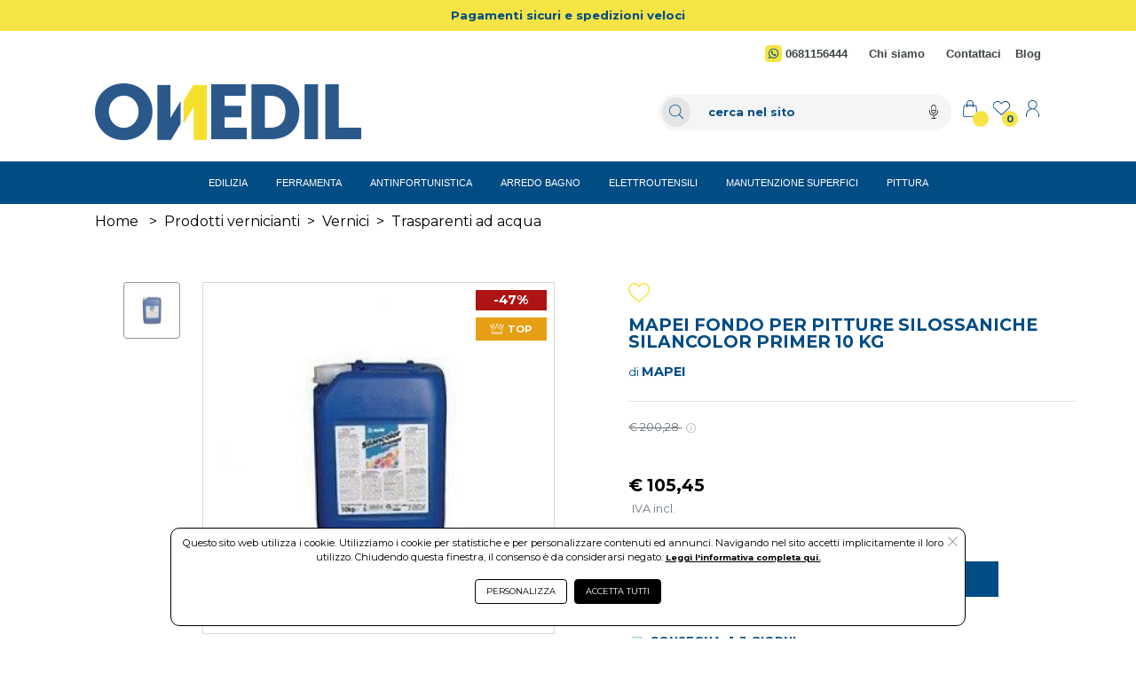

--- FILE ---
content_type: text/html; charset=UTF-8
request_url: https://www.onedil.it/prezzo/IT04809541008/484874/mapei_fondo_per_pitture_silossaniche_silancolor_primer_10_kg.html
body_size: 36494
content:
<!DOCTYPE html>
<html lang="it-IT" xml:lang="it">
    <head> 
        <meta name="author" content="Haitex Digital Strategy. www.haitex.it" />
        <title class="notranslate">
            MAPEI SILANCOLOR PRIMER 10 KG COD.7C099510
        </title>
        
        <meta http-equiv="Content-Type" content="text/html; charset=utf-8" />
        <meta name="viewport" content="width=device-width, initial-scale=1, shrink-to-fit=no">
        <meta class="notranslate" name="description" content="FONDO FISSATIVO SILANCOLOR MAPEI PER PITTURE SILOSSANICHE" />
        <meta class="notranslate" name="keywords" content="FONDO PER PITTURE SILOSSANICHE, FISSATIVO SILOSSANICO, FONDO MAPEI, SILANCOLOR, FONDO SILOSSANICO" />
        
        
        
        
        <meta property='og:type' content='product' /><meta property='og:site_name' content='Onedil' /><meta property='og:title' content='MAPEI SILANCOLOR PRIMER 10 KG COD.7C099510' /><meta property='og:description' content='FONDO FISSATIVO SILANCOLOR MAPEI PER PITTURE SILOSSANICHE' /><meta property='product:brand' content='MAPEI' /><meta property='product:availability' content='in stock' /><meta property='product:condition' content='new' /><meta property='product:price:currency' content='EUR' /><meta property='product:price:amount' content='105.45' /><meta property='product:retailer_item_id' content='7C099510' /><meta property='og:url' content='https://www.onedil.it/prezzo/IT04809541008/484874/mapei_fondo_per_pitture_silossaniche_silancolor_primer_10_kg.html?pIva=IT04809541008&id=484874&utm_source=Facebook&utm_medium=condividi&utm_campaign=condividi' /><meta property='fb:admins' content='100002077610135' /><meta property='og:image' content='https://www.onedil.it/cdnp/484874/i1v2-mapei-silancolor-primer-10-kg-cod7c099510.jpg' /><meta name='twitter:card' content='summary_large_image'><meta property='twitter:domain' content='onedil.it'><meta property='twitter:url' content='https://www.onedil.it/prezzo/IT04809541008/484874/mapei_fondo_per_pitture_silossaniche_silancolor_primer_10_kg.html?pIva=IT04809541008&id=484874&utm_source=Facebook&utm_medium=condividi&utm_campaign=condividi'><meta name='twitter:title' content='MAPEI SILANCOLOR PRIMER 10 KG COD.7C099510'><meta name='twitter:description' content='FONDO FISSATIVO SILANCOLOR MAPEI PER PITTURE SILOSSANICHE'><meta name='twitter:image' content='https://www.onedil.it/cdnp/484874/i1v2-mapei-silancolor-primer-10-kg-cod7c099510.jpg' /><meta property='fb:app_id' content='1861469057624488' />
        <script type="application/ld+json">{"@context":"https:\/\/schema.org","@graph":[{"@type":["WebPage","ItemPage"],"@id":"https:\/\/www.onedil.it\/prezzo\/IT04809541008\/484874\/mapei_fondo_per_pitture_silossaniche_silancolor_primer_10_kg.html?pIva=IT04809541008&id=484874","url":"https:\/\/www.onedil.it\/prezzo\/IT04809541008\/484874\/mapei_fondo_per_pitture_silossaniche_silancolor_primer_10_kg.html?pIva=IT04809541008&id=484874","name":"MAPEI SILANCOLOR PRIMER 10 KG COD.7C099510","isPartOf":{"@id":"https:\/\/www.onedil.it\/#website"},"primaryImageOfPage":{"@id":"https:\/\/www.onedil.it\/prezzo\/IT04809541008\/484874\/mapei_fondo_per_pitture_silossaniche_silancolor_primer_10_kg.html?pIva=IT04809541008&id=484874#primaryimage","url":"https:\/\/www.onedil.it\/cdnp\/484874\/i1v2-mapei-fondo-per-pitture-silossaniche-silancolor-primer.jpg","contentUrl":"https:\/\/www.onedil.it\/cdnp\/484874\/i1v2-mapei-fondo-per-pitture-silossaniche-silancolor-primer.jpg"},"image":{"@id":"https:\/\/www.onedil.it\/prezzo\/IT04809541008\/484874\/mapei_fondo_per_pitture_silossaniche_silancolor_primer_10_kg.html?pIva=IT04809541008&id=484874#primaryimage","url":"https:\/\/www.onedil.it\/cdnp\/484874\/i1v2-mapei-fondo-per-pitture-silossaniche-silancolor-primer.jpg","contentUrl":"https:\/\/www.onedil.it\/cdnp\/484874\/i1v2-mapei-fondo-per-pitture-silossaniche-silancolor-primer.jpg"},"thumbnailUrl":"https:\/\/www.onedil.it\/cdnp\/484874\/i1v2-mapei-fondo-per-pitture-silossaniche-silancolor-primer.jpg","description":"FONDO FISSATIVO SILANCOLOR MAPEI PER PITTURE SILOSSANICHE","breadcrumb":{"@id":"https:\/\/www.onedil.it\/prezzo\/IT04809541008\/484874\/mapei_fondo_per_pitture_silossaniche_silancolor_primer_10_kg.html?pIva=IT04809541008&id=484874#breadcrumb"},"inLanguage":"it-IT","potentialAction":{"@type":"BuyAction","target":["https:\/\/www.onedil.it\/prezzo\/IT04809541008\/484874\/mapei_fondo_per_pitture_silossaniche_silancolor_primer_10_kg.html?pIva=IT04809541008&id=484874"]}},{"@type":"ImageObject","inLanguage":"it-IT","@id":"https:\/\/www.onedil.it\/prezzo\/IT04809541008\/484874\/mapei_fondo_per_pitture_silossaniche_silancolor_primer_10_kg.html?pIva=IT04809541008&id=484874#primaryimage","url":"https:\/\/www.onedil.it\/cdnp\/484874\/i1v2-mapei-fondo-per-pitture-silossaniche-silancolor-primer.jpg","contentUrl":"https:\/\/www.onedil.it\/cdnp\/484874\/i1v2-mapei-fondo-per-pitture-silossaniche-silancolor-primer.jpg","width":300,"height":300,"caption":"MAPEI SILANCOLOR PRIMER 10 KG COD.7C099510"},{"@type":"BreadcrumbList","@id":"https:\/\/www.onedil.it\/prezzo\/IT04809541008\/484874\/mapei_fondo_per_pitture_silossaniche_silancolor_primer_10_kg.html?pIva=IT04809541008&id=484874#breadcrumb","itemListElement":[{"@type":"ListItem","position":1,"name":"Home","item":"https:\/\/www.onedil.it"},{"@type":"ListItem","position":2,"name":"Prodotti vernicianti","item":"https:\/\/www.onedil.it\/selezione\/*?genere=prodotti vernicianti"},{"@type":"ListItem","position":3,"name":"Vernici","item":"https:\/\/www.onedil.it\/selezione\/*?genere=prodotti vernicianti&colonna=vernici"},{"@type":"ListItem","position":4,"name":"Trasparenti ad acqua","item":"https:\/\/www.onedil.it\/selezione\/*?genere=prodotti vernicianti&colonna=vernici&riga=trasparenti ad acqua"},{"@type":"ListItem","position":5,"name":"Mapei mapei fondo per pitture silossaniche silancolor primer 10 kg"}]},{"@type":"Product","@id":"https:\/\/www.onedil.it\/prezzo\/IT04809541008\/484874\/mapei_fondo_per_pitture_silossaniche_silancolor_primer_10_kg.html?pIva=IT04809541008&id=484874","name":"MAPEI SILANCOLOR PRIMER 10 KG COD.7C099510","url":"https:\/\/www.onedil.it\/prezzo\/IT04809541008\/484874\/mapei_fondo_per_pitture_silossaniche_silancolor_primer_10_kg.html?pIva=IT04809541008&id=484874","description":"FONDO FISSATIVO SILANCOLOR MAPEI PER PITTURE SILOSSANICHE","image":"https:\/\/www.onedil.it\/cdnp\/484874\/i1v2-mapei-fondo-per-pitture-silossaniche-silancolor-primer.jpg","sku":"484874","mpn":"7C099510","brand":{"@type":"Brand","name":"MAPEI"},"offers":{"@type":"Offer","price":"105.45","priceCurrency":"EUR","itemCondition":"https:\/\/schema.org\/NewCondition","availability":"https:\/\/schema.org\/InStock","priceValidUntil":"2126-01-22","hasMerchantReturnPolicy":{"@type":"MerchantReturnPolicy","applicableCountry":"IT","returnPolicyCategory":"https:\/\/schema.org\/MerchantReturnFiniteReturnWindow","merchantReturnDays":14,"returnMethod":"https:\/\/schema.org\/ReturnByMail","returnFees":"https:\/\/schema.org\/FreeReturn"},"shippingDetails":{"@type":"OfferShippingDetails","shippingRate":{"@type":"MonetaryAmount","value":14,"currency":"EUR"},"shippingDestination":{"@type":"DefinedRegion","addressCountry":"IT"},"deliveryTime":{"@type":"ShippingDeliveryTime","handlingTime":{"@type":"QuantitativeValue","minValue":0,"maxValue":1,"unitCode":"DAY"},"transitTime":{"@type":"QuantitativeValue","minValue":1,"maxValue":3,"unitCode":"DAY"}}}}},{"@type":"WebSite","@id":"https:\/\/www.onedil.it\/#website","url":"https:\/\/www.onedil.it","name":"Onedil","publisher":{"@id":"https:\/\/www.onedil.it\/#organization"},"potentialAction":{"@type":"SearchAction","target":[{"@type":"EntryPoint","urlTemplate":"https:\/\/www.onedil.it\/selezione\/{search_term_string}"}],"query-input":"required name=search_term_string"},"inLanguage":"it-IT"},{"@type":"Organization","@id":"https:\/\/www.onedil.it\/#organization","name":"Onedil","legalName":"Pio Macarra s.r.l.","url":"https:\/\/www.onedil.it","logo":{"@type":"ImageObject","inLanguage":"it-IT","@id":"https:\/\/www.onedil.it\/custom\/www.onedil.it\/logo_og.png","url":"https:\/\/www.onedil.it\/custom\/www.onedil.it\/logo_og.png","contentUrl":"https:\/\/www.onedil.it\/custom\/www.onedil.it\/logo_og.png","width":922,"height":200,"caption":"Logo"},"image":{"@id":"https:\/\/www.onedil.it\/custom\/www.onedil.it\/logo_og.png"},"contactPoint":{"@type":"ContactPoint","contactType":"customer service","telephone":"06.81156444"}}]}</script>
        <meta name="msvalidate.01" content="A249055E1D6EFE2A99B57C02F487FF53" />
        <meta name="msvalidate.01" content="ACDCCC6C53606405D6A4420FBE004802" />
        <meta name="google-site-verification" content="EMhys3rply5gzHZcyrXSh8EhLWYKPiaFO2NZpJzLQP0" />
        <link rel="stylesheet" type="text/css" href="/webapps/api/lib/fontawesome/css/all.min.css?v=1.3"/>
        <link rel="stylesheet" type="text/css" href="/webapps/api/lib/bootstrap4/css/bootstrap.min.css" />
        <link rel="stylesheet" type="text/css" href="/template/fashion/css/stile.min.css?v=2.1.0" />
        <link rel="stylesheet" type="text/css" href="/custom/www.onedil.it/stile.min.css?v=4.1.0" />
        <link rel="stylesheet" type="text/css" href="/custom/www.onedil.it/assets/css/variables.min.css?v=1.5.0" />
        <style rel="" type="text/css">@import url(https://fonts.googleapis.com/css2?family=Montserrat:wght@100;200;400;700;800;900&display=swap);@import url(https://fonts.googleapis.com/css2?family=Playfair+Display:ital,wght@0,400;0,600;0,700;0,900;1,400;1,900&display=swap);input::-webkit-inner-spin-button,input::-webkit-outer-spin-button{-webkit-appearance:none;margin:0}input[type=number]{-moz-appearance:textfield}#VueAppWizard .box-header{padding:10px 20px;margin-bottom:10px}#VueAppWizard .box-header h3{margin:0;color:#fff}#descrizioniautomatiche{border-top:1px dashed gray}#descrizioniautomatiche:empty{display:none}#descrizioniautomatiche span{display:block}#qa>.card{margin-bottom:10px}#qa .card-header{font-weight:700}#qa img{max-width:100%;height:auto}select#sceglivariante option[data-disp=NONDISP]{color:red;font-style:italic}.detail_bc{word-break:break-word;font-family:var(--dt-primary-font-family)!important;text-align:left!important;color:var(--ov-bc-link)!important}.detail_bc a{color:var(--ov-bc-link)!important}.bc-divider{margin:0 .5rem}#slider-icons{width:4rem!important}#slider-icons img{width:4rem!important}.product_name{font-family:var(--dt-primary-font-family)!important;font-weight:600!important;font-size:1.2rem!important;line-height:1!important;color:var(--dt-primary-color)!important}.product_brand_name{font-family:var(--dt-primary-font-family)!important;font-weight:500!important;font-size:.8rem!important;line-height:1!important;color:var(--dt-primary-color)!important}.product_brand_name a{color:var(--dt-product-brand-name-color)!important;font-size:1rem!important;font-weight:600!important;font-size:.9rem!important}.product_brand_name a h2{position:relative;overflow:hidden;color:var(--dt-product-brand-name-color)!important;font-size:1rem!important;font-weight:600!important;font-size:.9rem!important}.product_brand_name a h2::after{content:'';position:absolute;bottom:0;left:-2%;width:100%;height:1px;background-color:var(--dt-product-brand-name-color)!important;opacity:1;transition:opacity .3s,transform .3s;transform:translate3d(-102%,0,0)}.product_brand_name a h2:focus::after,.product_brand_name a h2:hover::after{transform:translate3d(0,0,0)}.product-divider{color:var(--dt-divider-color)!important}.product_price_primary{font-family:var(--dt-secondary-font-family)!important;font-weight:600!important;font-size:1.2rem!important;color:var(--dt-primary-price-color)!important}.product_price_primary_small{font-family:var(--dt-secondary-font-family)!important;font-weight:600!important;font-size:.7rem!important;color:var(--dt-primary-price-color)!important}.product_price_secondary{font-family:var(--dt-secondary-font-family)!important;color:var(--dt-secondary-color)!important;font-weight:500!important;font-size:.8rem!important}.product_min_qta{font-family:var(--dt-secondary-font-family)!important;color:var(--dt-qta-min-color)!important;font-weight:600!important;font-size:.7rem!important}.qta_box_input{height:100%;border:1px solid var(--dt-qta-box-border-color)!important}.qta_box_input button{border:unset!important;background-color:var(--dt-qta-box-background-color)!important}.qta_box_input button:focus{box-shadow:none!important;border:none!important}.qta_box_input input{-webkit-appearance:textfield;-moz-appearance:textfield;appearance:textfield;font-family:var(--dt-secondary-font-family)!important;background-color:var(--dt-qta-box-background-color)!important;color:var(--dt-primary-color)!important;border:unset!important;border-radius:0!important;text-align:center!important;font-weight:600!important}.fa-plus-thin-htx{height:.7rem;width:.7rem;background-repeat:no-repeat;background-position:center;display:inline-block;background-image:var(--dt-product-plus-img)}.fa-minus-thin-htx{height:.7rem;width:.7rem;background-repeat:no-repeat;background-position:center;display:inline-block;background-image:var(--dt-product-minus-img)}.qta_box_input input[type=number]::-webkit-inner-spin-button,.qta_box_input input[type=number]::-webkit-outer-spin-button{-webkit-appearance:none}.cart_box_add{width:100%!important}.cart_box_add a:hover span::before{content:"";height:1rem;width:1rem;background-repeat:no-repeat;background-position:center;display:inline-block;margin-right:.5rem;background-image:var(--dt-secondary-btn-bag-img)!important}.cart_box_add a span::before{content:"";height:1rem;width:1rem;background-repeat:no-repeat;background-position:center;display:inline-block;margin-right:.5rem;background-image:var(--dt-primary-btn-bag-img)!important}.cart_box_add a{height:100%;width:80%;border:1px solid var(--dt-primary-btn-border-color)!important;background-color:var(--dt-primary-btn-background-color)!important;color:var(--dt-primary-btn-color)!important;font-family:var(--dt-secondary-font-family)!important;font-weight:600!important;font-size:.8rem!important;text-transform:uppercase;border-radius:0!important}.cart_box_add a:hover{background-color:var(--dt-secondary-btn-background-color)!important;color:var(--dt-secondary-btn-color)!important;border:1px solid var(--dt-secondary-btn-border-color)!important}.fa-delivery-truck-htx{height:1.2rem;width:1.2rem;background-repeat:no-repeat;background-position:center;display:inline-block;background-image:var(--dt-product-delivery-truck-img)!important}.fa-delivery-time-htx{height:1.2rem;width:1.2rem;background-repeat:no-repeat;background-position:center;display:inline-block;background-image:var(--dt-product-delivery-time-img)!important}.fa-bell-htx{height:.9rem;width:.9rem;background-repeat:no-repeat;background-position:center;display:inline-block;background-image:var(--dt-product-bell-img)}.fa-world-htx{height:.9rem;width:.9rem;background-repeat:no-repeat;background-position:center;display:inline-block;background-image:var(--dt-product-world-img)}.fa-cloud-htx{height:.9rem;width:.9rem;background-repeat:no-repeat;background-position:center;display:inline-block;background-image:var(--dt-product-cloud-img)}.fa-pdf-htx{height:1.4rem;width:.9rem;background-repeat:no-repeat;background-position:center;display:inline-block;background-image:var(--dt-product-pdf-img)}.product_detail{font-family:var(--dt-secondary-font-family)!important;font-size:.8rem!important;font-weight:600!important;color:var(--dt-primary-color)!important}.product_detail_shipping{font-family:var(--dt-secondary-font-family)!important;font-size:.8rem!important;font-weight:600!important;color:#256529!important}.product_detail_material{text-transform:uppercase!important;color:var(--dt-primary-color)!important}.product_detail_collection{font-family:var(--dt-secondary-font-family)!important;font-size:.6rem!important;font-weight:600!important;text-transform:uppercase!important;color:var(--dt-primary-color)!important}.product_detail_color{font-family:var(--dt-secondary-font-family)!important;font-size:.9rem!important;font-weight:600!important;text-transform:uppercase!important;color:var(--dt-primary-color)!important}.product_detail_measure{font-family:var(--dt-secondary-font-family)!important;font-size:.9rem!important;font-weight:600!important;text-transform:uppercase!important;color:var(--dt-primary-color)!important}.product_actions{font-family:var(--dt-secondary-font-family)!important;font-size:.6rem!important;font-weight:600!important;text-transform:uppercase!important;display:flex;align-items:center;width:fit-content;color:var(--dt-primary-color)!important}.product_actions span{position:relative;overflow:hidden;color:var(--dt-primary-color)!important}.product_actions span::after{content:'';position:absolute;bottom:0;left:-2%;width:100%;height:1px;background-color:var(--dt-hover-line-effect-background-color)!important;opacity:1;transition:opacity .3s,transform .3s;transform:translate3d(-102%,0,0)}.product_actions span:focus::after,.product_actions span:hover::after{transform:translate3d(0,0,0)}.product_qr{font-family:var(--dt-secondary-font-family)!important;font-size:.6rem!important;font-weight:600!important;text-transform:uppercase!important}.product_descr_title{font-family:var(--dt-primary-font-family)!important;font-size:.6rem!important;font-weight:600!important;text-transform:uppercase!important;color:var(--dt-product-descr-title-color)!important}.product_descr_text{font-family:var(--dt-secondary-font-family)!important;font-size:.8rem!important;font-weight:500!important;color:var(--dt-product-descr-text-color)!important}.product_descr_text h1{font-size:1.2rem!important;color:var(--dt-product-descr-text-color)!important}.product_descr_text h2{font-size:1.1rem!important;color:var(--dt-product-descr-text-color)!important}.product_descr_text h3,.product_descr_text h4,.product_descr_text h5,.product_descr_text h6{font-size:.9rem!important;color:var(--dt-product-descr-text-color)!important}.product_attr_title{font-family:var(--dt-primary-font-family)!important;font-size:.8rem!important;font-weight:700!important;text-transform:uppercase!important;color:var(--dt-product-attr-title-color)!important}.product_attr_text{font-family:var(--dt-secondary-font-family)!important;font-size:.8rem!important;font-weight:500!important;color:var(--dt-product-attr-text-color)!important}.product_varianti_header{font-family:var(--dt-secondary-font-family)!important;font-size:.6rem!important;font-weight:500!important;color:var(--dt-product-varianti-title-color)!important}.product_varianti_valori button{font-family:var(--dt-secondary-font-family)!important;font-size:.6rem!important;font-weight:600!important}.product_fratelli_header{font-family:var(--dt-secondary-font-family)!important;font-size:.6rem!important;font-weight:500!important;color:var(--dt-product-fratelli-title-color)!important}.product_fratelli_valori a{font-family:var(--dt-secondary-font-family)!important;font-size:.6rem!important;font-weight:700!important}.correlati_title{text-transform:uppercase!important;font-family:var(--dt-primary-font-family)!important;font-size:1.6rem!important;font-weight:600!important;text-align:center;color:var(--dt-correlati-title-color)!important}.correlati_title span{position:relative}.correlati_title span div{padding-top:.5rem!important;border-bottom:1px solid var(--dt-correlati-title-color-divider)!important;position:absolute;left:10%;right:10%}.correlati_divider hr{border-top:solid thin var(--dt-correlati-divider)!important}.img_correlato{text-align:center}.titolo_correlato{height:4.7rem;overflow:hidden}.titolo_correlato .titolo_correlato_primary{font-weight:700!important;font-size:.8rem!important;text-align:center!important;color:var(--dt-correlati-primary-color)!important;font-family:var(--dt-primary-font-family)!important}.titolo_correlato .titolo_correlato_secondary{font-weight:500!important;font-size:.7rem!important;color:var(--dt-correlati-primary-color)!important;text-align:center!important;font-family:var(--dt-primary-font-family)!important}.prezzi_correlato{text-align:center!important}.prezzo_correlato{font-weight:600!important;font-size:.8rem!important;color:var(--dt-correlati-primary-color)!important;font-family:var(--dt-secondary-font-family)!important}.prezzo_correlato{font-weight:600!important;font-size:.8rem!important;color:var(--dt-correlati-primary-color)!important;font-family:var(--dt-secondary-font-family)!important}.prezzo_correlato_secondary{font-weight:500!important;font-size:.7rem!important;color:var(--dt-correlati-secondary-color)!important;font-family:var(--dt-secondary-font-family)!important;text-decoration:line-through!important}.btn_add_to_cart_correlato{background-color:var(--dt-correlati-primary-btn-background-color)!important;color:var(--dt-correlati-primary-btn-color)!important;border:1px solid var(--dt-correlati-primary-btn-border-color)!important;width:90%!important;border-radius:0!important;font-family:var(--dt-secondary-font-family)!important;font-size:.6rem!important;font-weight:600!important}.btn_add_to_cart_correlato:hover{background-color:var(--dt-correlati-secondary-btn-background-color)!important;color:var(--dt-correlati-secondary-btn-color)!important;border:1px solid var(--dt-correlati-secondary-btn-border-color)!important}.btn_add_to_cart_correlato:hover span::before{content:"";height:1rem;width:1rem;background-repeat:no-repeat;background-position:center;display:inline-block;margin-right:.5rem;background-image:var(--dt-correlati-secondary-btn-bag-img)!important}.btn_add_to_cart_correlato span::before{content:"";height:1rem;width:1rem;background-repeat:no-repeat;background-position:center;display:inline-block;margin-right:.5rem;background-image:var(--dt-correlati-primary-btn-bag-img)!important}.fa-heart-empty-htx{height:1.5rem;width:1.5rem;background-repeat:no-repeat;background-position:center;display:inline-block;background-image:var(--dt-product-heart-empty-img)}.fa-heart-full-htx{height:1.5rem;width:1.5rem;background-repeat:no-repeat;background-position:center;display:inline-block;background-image:var(--dt-product-heart-full-img)}.fa-heart-empty-hover-htx:hover{transition:.4s;background-image:var(--dt-product-heart-full-img)}.fa-heart-full-hover-htx:hover{transition:.4s;background-image:var(--dt-product-heart-empty-img)}.fa-heart-pulse-animation{animation:heartbeat 1s infinite}.fa-heart-change-animation{animation-name:wishlist-ani;animation-duration:1s}@keyframes wishlist-ani{0%{transform:scale(1)}25%{transform:scale(.5)}50%{transform:scale(1.2)}100%{transform:scale(1)}}@keyframes heartbeat{0%{transform:scale(.75)}20%{transform:scale(1)}40%{transform:scale(.75)}60%{transform:scale(1)}80%{transform:scale(.75)}100%{transform:scale(.75)}}.brand_slider_corr{max-width:90%!important;margin:0 auto!important}.brand_slider_corr .slick-arrow{height:100%!important;width:2rem!important}.brand_slider_corr .slick-arrow:focus{box-shadow:none!important;border:none!important}.brand_slider_corr .slick-prev:before,.slick-next:before{color:var(--dt-correlati-arrow-color)!important;font-size:2rem!important}.brand_slider_corr .slick-slide{margin-left:2rem!important;margin-right:2rem!important}.slick-prev:before{content:url("data:image/svg+xml;charset=UTF-8,%3csvg version='1.1' id='Livello_1' xmlns='http://www.w3.org/2000/svg' xmlns:xlink='http://www.w3.org/1999/xlink' x='0px' y='0px' viewBox='0 0 512 512' style='enable-background:new 0 0 512 512;' xml:space='preserve'%3e%3cstyle type='text/css'%3e .st0%7bfill:%23414753;%7d %3c/style%3e%3cg id='outline'%3e%3cg%3e%3cpath class='st0' d='M90.9,256L411.2,0l9.9,12.5L116.5,256l304.6,243.5l-9.9,12.5L90.9,256z'/%3e%3c/g%3e%3c/g%3e%3c/svg%3e")!important}.slick-next:before{content:url("data:image/svg+xml;charset=UTF-8,%3csvg version='1.1' id='Livello_1' xmlns='http://www.w3.org/2000/svg' xmlns:xlink='http://www.w3.org/1999/xlink' x='0px' y='0px' viewBox='0 0 512 512' style='enable-background:new 0 0 512 512;' xml:space='preserve'%3e%3cstyle type='text/css'%3e .st0%7bfill:%23414753;%7d %3c/style%3e%3cg id='outline'%3e%3cg%3e%3cpath class='st0' d='M100.8,512l-9.9-12.5L395.5,256L90.9,12.5L100.8,0l320.3,256L100.8,512z'/%3e%3c/g%3e%3c/g%3e%3c/svg%3e")!important}@media screen and (max-width:1400px){.titolo_correlato .titolo_correlato_primary{font-size:.8rem!important}.titolo_correlato .titolo_correlato_secondary{font-size:.7rem!important}.btn_add_to_cart_correlato span{font-size:.5rem!important}}@media screen and (max-width:991.9px){.product_name{font-size:1.4rem!important}.cart_box_add a{font-size:.7rem!important}.correlati_title{font-size:1.4rem!important}#slider-icons{position:relative!important;top:0!important;left:0!important;width:100%!important}#slider-icons img{width:auto!important;max-width:8rem!important}#slider-icons li{display:inline-block;margin-left:0;margin-right:6px}.brand_slider_corr{max-width:80%!important}}@media screen and (max-width:768.9px){.titolo_correlato .titolo_correlato_primary{font-size:.8rem!important}.titolo_correlato .titolo_correlato_secondary{font-size:.7rem!important}.btn_add_to_cart_correlato span{font-size:.5rem!important}.btn_add_to_cart_correlato:hover span::before{height:.8rem;width:.8rem;margin-right:.25rem}.btn_add_to_cart_correlato span::before{height:.8rem;width:.8rem;margin-right:.25rem}.correlati_title{font-size:1.4rem!important}.product_qr{font-size:.5rem!important}.product_name{font-size:1.2rem!important}#slider-icons img{width:auto!important;max-width:4rem!important}}@media screen and (max-width:576.9px){.brand_slider_corr{max-width:75%!important}.cart_box_add a{width:100%!important;font-size:.6rem!important}.fa-plus-thin-htx{height:.5rem!important;width:.6rem!important}.fa-minus-thin-htx{height:.6rem!important;width:.6rem!important}#qta{font-size:.9rem!important}.cart_box_add a:hover span::before{height:.8rem;width:.8rem}.cart_box_add a span::before{height:.8rem;width:.8rem}}.prodotto_non_disponibile{font-weight:600!important;font-size:.7rem!important;color:red!important;text-align:left!important;font-family:var(--dt-primary-font-family)!important}.prodotto_expo{font-weight:600!important;font-size:.7rem!important;color:#007bff!important;text-align:left!important;font-family:var(--dt-primary-font-family)!important}#msg_aggiunto_al_carrello .modal-header{border:none!important}#msg_aggiunto_al_carrello .modal-body{font-family:var(--dt-primary-font-family)!important}#msg_aggiunto_al_carrello .modal-footer{border:none!important;justify-content:center!important}#msg_aggiunto_al_carrello .btn_continue_d{border:1px solid var(--dt-primary-btn-border-color)!important;background-color:var(--dt-primary-btn-background-color)!important;color:var(--dt-primary-btn-color)!important;border-radius:5px!important;font-family:var(--dt-secondary-font-family)!important;font-size:.8rem!important}#msg_aggiunto_al_carrello .btn_view_cart_d{border:1px solid var(--dt-secondary-btn-border-color)!important;background-color:var(--dt-secondary-btn-background-color)!important;color:var(--dt-secondary-btn-color)!important;border-radius:5px!important;font-family:var(--dt-secondary-font-family)!important;font-size:.8rem!important}.p-custom-d{padding-bottom:5.5rem!important}.product_sharing{color:var(--dt-primary-color)!important;font-family:var(--dt-secondary-font-family)!important;font-size:.7rem!important;font-weight:600!important;text-transform:uppercase!important}.fa-share-htx{height:.7rem;width:.7rem;background-repeat:no-repeat;background-position:center;display:inline-block;background-image:var(--dt-share-img)}.fa-facebook-share-htx{height:.9rem;width:.9rem;background-repeat:no-repeat;background-position:center;display:inline-block;background-image:var(--dt-facebook-img)}.fa-facebook-share-htx:hover{filter:opacity(50%)!important}.fa-whatsapp-share-htx{height:.9rem;width:.9rem;background-repeat:no-repeat;background-position:center;display:inline-block;background-image:var(--dt-whatsapp-img)}.fa-whatsapp-share-htx:hover{filter:opacity(50%)!important}.fa-instagram-share-htx{height:.9rem;width:.9rem;background-repeat:no-repeat;background-position:center;display:inline-block;background-image:url("data:image/svg+xml;charset=UTF-8,%3csvg xmlns='http://www.w3.org/2000/svg' viewBox='0 0 448 512'%3e%3cpath d='M224.1 141c-63.6 0-114.9 51.3-114.9 114.9s51.3 114.9 114.9 114.9S339 319.5 339 255.9 287.7 141 224.1 141zm0 189.6c-41.1 0-74.7-33.5-74.7-74.7s33.5-74.7 74.7-74.7 74.7 33.5 74.7 74.7-33.6 74.7-74.7 74.7zm146.4-194.3c0 14.9-12 26.8-26.8 26.8-14.9 0-26.8-12-26.8-26.8s12-26.8 26.8-26.8 26.8 12 26.8 26.8zm76.1 27.2c-1.7-35.9-9.9-67.7-36.2-93.9-26.2-26.2-58-34.4-93.9-36.2-37-2.1-147.9-2.1-184.9 0-35.8 1.7-67.6 9.9-93.9 36.1s-34.4 58-36.2 93.9c-2.1 37-2.1 147.9 0 184.9 1.7 35.9 9.9 67.7 36.2 93.9s58 34.4 93.9 36.2c37 2.1 147.9 2.1 184.9 0 35.9-1.7 67.7-9.9 93.9-36.2 26.2-26.2 34.4-58 36.2-93.9 2.1-37 2.1-147.8 0-184.8zM398.8 388c-7.8 19.6-22.9 34.7-42.6 42.6-29.5 11.7-99.5 9-132.1 9s-102.7 2.6-132.1-9c-19.6-7.8-34.7-22.9-42.6-42.6-11.7-29.5-9-99.5-9-132.1s-2.6-102.7 9-132.1c7.8-19.6 22.9-34.7 42.6-42.6 29.5-11.7 99.5-9 132.1-9s102.7-2.6 132.1 9c19.6 7.8 34.7 22.9 42.6 42.6 11.7 29.5 9 99.5 9 132.1s2.7 102.7-9 132.1z'/%3e%3c/svg%3e")}.fa-instagram-share-htx:hover{filter:opacity(50%)!important}.fa-x-share-htx{height:.8rem;width:.8rem;background-repeat:no-repeat;background-position:center;display:inline-block;background-image:var(--dt-x-img)}.fa-x-share-htx:hover{filter:opacity(50%)!important}.tooltip>.tooltip-inner{color:#fff!important;font-family:Montserrat!important;font-size:.5rem!important;font-weight:600!important;text-transform:uppercase!important}.fa-clipboard-share-htx{height:.9rem;width:.9rem;background-repeat:no-repeat;background-position:center;display:inline-block;background-image:var(--dt-product-clipboard-img)}.fa-clipboard-share-htx:hover{filter:opacity(50%)!important}.fas_omnibus_info_htx{width:.7rem;height:.7rem;display:inline-block;background-repeat:no-repeat;background-position:center;background-image:url("data:image/svg+xml;charset=UTF-8,%3c?xml version='1.0' encoding='UTF-8'?%3e%3csvg id='Livello_1' data-name='Livello 1' xmlns='http://www.w3.org/2000/svg' version='1.1' viewBox='0 0 100 100'%3e%3cdefs%3e%3cstyle%3e .cls-1 %7b fill: none; stroke: %23939393; stroke-linecap: round; stroke-linejoin: round; stroke-width: 5.6px;%7d %3c/style%3e%3c/defs%3e%3cpath class='cls-1' d='M4.9,50C4.9,25.1,25,5,49.9,5s45,20.1,45,45-20.2,45-45,45S4.9,74.8,4.9,50Z'/%3e%3cg%3e%3cline class='cls-1' x1='49.9' y1='41.8' x2='49.9' y2='73.3'/%3e%3cline class='cls-1' x1='49.9' y1='26.6' x2='49.9' y2='27.7'/%3e%3c/g%3e%3c/svg%3e")}.fa_va_middle{vertical-align:middle}.accordion_product .accordion_product_card{border:unset!important;border-bottom:1px solid var(--dt-accordion-border-color)!important;border-radius:0!important}.accordion_product .accordion_product_card_header{background-color:var(--dt-accordion-header-background-color)!important;border:unset!important;border-bottom:1px solid var(--dt-accordion-header-border-color)!important}.accordion_product .accordion_product_card_header:has(.accordion_product_btn[aria-expanded=true]){margin-bottom:0!important}.accordion_product .accordion_product_card_header .accordion_product_btn{margin:.5rem 1rem;color:var(--dt-accordion-header-btn-color)!important;font-family:var(--dt-primary-font-family)!important;font-size:.9rem!important;font-weight:600!important;text-transform:uppercase!important}.accordion_product .accordion_product_card_header .accordion_product_btn::after{content:"";width:.9rem;height:.9rem;display:inline-block;background-repeat:no-repeat;background-position:center;background-image:var(--dt-accordion-header-btn-plus-icon)}.accordion_product .accordion_product_card_header .accordion_product_btn[aria-expanded=true]::after{background-image:var(--dt-accordion-header-btn-minus-icon)}.accordion_product .accordion_product_card_body{font-family:var(--dt-secondary-font-family)!important;font-size:.8rem!important;color:var(--dt-accordion-text-color)!important}.accordion_product .accordion_product_card_body_2{font-family:var(--dt-secondary-font-family)!important;font-size:.8rem!important;color:var(--dt-accordion-text-color)!important}.product_qta_discount_header{color:var(--dt-qta-discount-primary-color)!important;font-family:var(--dt-primary-font-family)!important;font-size:.9rem!important;font-weight:600!important;text-transform:uppercase!important}.product_qta_discount_body{color:var(--dt-primary-color)!important;font-family:var(--dt-secondary-font-family)!important;font-size:.8rem!important;font-weight:500!important}.product_qta_discount_body .product_qta_discount_prezzounitario{color:var(--dt-qta-discount-primary-color)!important;font-size:.7rem!important;font-weight:600!important}.product_qta_discount_body .product_qta_discount_info{color:var(--dt-qta-discount-secondary-color)!important;font-size:.7rem!important;font-weight:500!important}.product_qta_discount_body .product_qta_discount_discount{color:var(--dt-qta-discount-discount-color)!important;font-size:.7rem!important;font-weight:600!important}.product_qta_discount_body .product_qta_discount_add a:hover span::before{content:"";height:1rem;width:1rem;background-repeat:no-repeat;background-position:center;display:inline-block;background-image:var(--dt-secondary-btn-bag-img)!important}.product_qta_discount_body .product_qta_discount_add a span::before{content:"";height:1rem;width:1rem;background-repeat:no-repeat;background-position:center;display:inline-block;background-image:var(--dt-primary-btn-bag-img)!important}.product_qta_discount_body .product_qta_discount_add a{border:1px solid var(--dt-primary-btn-border-color)!important;background-color:var(--dt-primary-btn-background-color)!important;color:var(--dt-primary-btn-color)!important;font-family:var(--dt-secondary-font-family)!important;font-weight:600!important;font-size:.8rem!important;text-transform:uppercase;border-radius:0!important;max-width:50px}.product_qta_discount_body .product_qta_discount_add a:hover{background-color:var(--dt-secondary-btn-background-color)!important;color:var(--dt-secondary-btn-color)!important;border:1px solid var(--dt-secondary-btn-border-color)!important}@media screen and (max-width:991.9px){.product_qta_discount_header{font-size:.8rem!important}.product_qta_discount_body{font-size:.7rem!important}.product_qta_discount_body .product_qta_discount_info{font-size:.6rem!important}.product_qta_discount_body .product_qta_discount_discount{font-size:.6rem!important}.product_qta_discount_body .product_qta_discount_add a:hover span::before{height:.8rem;width:.8rem}.product_qta_discount_body .product_qta_discount_add a span::before{height:.8rem;width:.8rem}}@media screen and (max-width:768.9px){.product_qta_discount_header{font-size:.7rem!important}.product_qta_discount_body{font-size:.6rem!important}.product_qta_discount_body .product_qta_discount_info{font-size:.5rem!important}.product_qta_discount_body .product_qta_discount_discount{font-size:.5rem!important}.product_qta_discount_body .product_qta_discount_add a:hover span::before{height:.7rem;width:.7rem}.product_qta_discount_body .product_qta_discount_add a span::before{height:.7rem;width:.7rem}}@media screen and (max-width:576.9px){.product_qta_discount_body .product_qta_discount_add a:hover span::before{height:.6rem;width:.6rem}.product_qta_discount_body .product_qta_discount_add a span::before{height:.6rem;width:.6rem}}.product_acquired{font-weight:500!important;font-size:.8rem!important;color:var(--dt-primary-color)!important;font-family:var(--dt-secondary-font-family)!important}.product_free_shipping a{border:1px solid var(--dt-product-btn-free-shipping-border)!important;background-color:var(--dt-product-btn-free-shipping-background)!important;color:var(--dt-product-btn-free-shipping-color)!important;font-family:var(--dt-secondary-font-family)!important;font-weight:600!important;font-size:.7rem!important;text-transform:uppercase;border-radius:0!important;cursor:unset!important}.product_free_shipping a:focus{box-shadow:none!important;border:none!important}.product_active_promo_btn a{border:1px solid var(--dt-product-btn-active-promo-primary-border)!important;background-color:var(--dt-product-btn-active-promo-primary-background)!important;color:var(--dt-product-btn-active-promo-primary-color)!important;font-family:var(--dt-secondary-font-family)!important;font-weight:600!important;font-size:.7rem!important;text-transform:uppercase;border-radius:0!important}.product_active_promo_btn a:hover{border:1px solid var(--dt-product-btn-active-promo-secondary-border)!important;background-color:var(--dt-product-btn-active-promo-secondary-background)!important;color:var(--dt-product-btn-active-promo-secondary-color)!important}.product_active_promo_btn a:focus{box-shadow:none!important;border:none!important}.product_active_promo_description{font-weight:500!important;font-size:.7rem!important;color:var(--dt-primary-color)!important;font-family:var(--dt-secondary-font-family)!important}.img_label{position:absolute;left:var(--ov-labels-position-left);right:var(--ov-labels-position-right);top:var(--ov-labels-position-top);bottom:var(--ov-labels-position-bottom);z-index:999;font-family:var(--dt-secondary-font-family)!important}.img_label .img_label_container{min-width:80px!important}.img_label .img_label_container_small{min-width:65px!important}.img_label .img_label_free_shipping{border:1px solid var(--ov-img-label-free-shipping-border-color)!important;background-color:var(--ov-img-label-free-shipping-background-color)!important;color:var(--ov-img-label-free-shipping-color)!important;border-radius:unset!important;font-size:.5rem!important;font-weight:600!important;text-transform:uppercase!important}.img_label .img_label_free_shipping_small{border:1px solid var(--ov-img-label-free-shipping-border-color)!important;background-color:var(--ov-img-label-free-shipping-background-color)!important;color:var(--ov-img-label-free-shipping-color)!important;border-radius:unset!important;font-size:.5rem!important;font-weight:600!important;text-transform:uppercase!important}.fa-label-truck-icon{height:1rem;width:1rem;background-repeat:no-repeat;background-position:center;display:inline-block;background-image:var(--ov-img-label-truck-icon)!important}.fa-label-truck-icon-small{height:.7rem;width:.7rem;background-repeat:no-repeat;background-position:center;display:inline-block;background-image:var(--ov-img-label-truck-icon)!important}.img_label .img_label_discount{border:1px solid var(--ov-img-label-discount-border-color)!important;background-color:var(--ov-img-label-discount-background-color)!important;color:var(--ov-img-label-discount-color)!important;border-radius:unset!important;font-size:.9rem!important;font-weight:600!important;text-transform:uppercase!important}.img_label .img_label_discount_small{border:1px solid var(--ov-img-label-discount-border-color)!important;background-color:var(--ov-img-label-discount-background-color)!important;color:var(--ov-img-label-discount-color)!important;border-radius:unset!important;font-size:.7rem!important;font-weight:600!important;text-transform:uppercase!important}.img_label .img_label_promo{border:1px solid var(--ov-img-label-promo-border-color)!important;background-color:var(--ov-img-label-promo-background-color)!important;color:var(--ov-img-label-promo-color)!important;border-radius:unset!important;font-size:.5rem!important;font-weight:600!important;text-transform:uppercase!important}.img_label .img_label_promo_small{border:1px solid var(--ov-img-label-promo-border-color)!important;background-color:var(--ov-img-label-promo-background-color)!important;color:var(--ov-img-label-promo-color)!important;border-radius:unset!important;font-size:.4rem!important;font-weight:600!important;text-transform:uppercase!important}.img_label .img_label_custom{border:1px solid var(--ov-img-label-custom-border-color)!important;background-color:var(--ov-img-label-custom-background-color)!important;color:var(--ov-img-label-custom-color)!important;border-radius:unset!important;font-size:.5rem!important;font-weight:600!important;text-transform:uppercase!important}.img_label .img_label_custom_small{border:1px solid var(--ov-img-label-custom-border-color)!important;background-color:var(--ov-img-label-custom-background-color)!important;color:var(--ov-img-label-custom-color)!important;border-radius:unset!important;font-size:.4rem!important;font-weight:600!important;text-transform:uppercase!important}.img_label .img_label_new{border:1px solid var(--ov-img-label-new-border-color)!important;background-color:var(--ov-img-label-new-background-color)!important;color:var(--ov-img-label-new-color)!important;border-radius:unset!important;font-size:.5rem!important;font-weight:600!important;text-transform:uppercase!important}.img_label .img_label_new_small{border:1px solid var(--ov-img-label-new-border-color)!important;background-color:var(--ov-img-label-new-background-color)!important;color:var(--ov-img-label-new-color)!important;border-radius:unset!important;font-size:.4rem!important;font-weight:600!important;text-transform:uppercase!important}.img_label .img_label_suggested{border:1px solid var(--ov-img-label-suggested-border-color)!important;background-color:var(--ov-img-label-suggested-background-color)!important;color:var(--ov-img-label-suggested-color)!important;border-radius:unset!important;font-size:.7rem!important;font-weight:600!important;text-transform:uppercase!important}.img_label .img_label_suggested_small{border:1px solid var(--ov-img-label-suggested-border-color)!important;background-color:var(--ov-img-label-suggested-background-color)!important;color:var(--ov-img-label-suggested-color)!important;border-radius:unset!important;font-size:.6rem!important;font-weight:600!important;text-transform:uppercase!important}.fa-label-crown-icon{height:1rem;width:1rem;background-repeat:no-repeat;background-position:center;display:inline-block;background-image:var(--ov-img-label-crown-icon)!important}.fa-label-crown-icon-small{height:.7rem;width:.7rem;background-repeat:no-repeat;background-position:center;display:inline-block;background-image:var(--ov-img-label-crown-icon)!important}.carousel-indicators li{border-radius:100%!important;margin:0 6px!important;border:0!important}.box-zoom-container{position:relative}.box-video embed,.box-video iframe,.box-video object{height:315px!important}#slider-icons img{margin-top:20px}.bullet_points_list{padding-left:1.25rem;padding-right:1.25rem}.bullet_points_list,.bullet_points_list li{list-style:none!important}.product_bullet_keywords_btn{font-family:var(--dt-secondary-font-family)!important;font-size:.6rem!important;font-weight:600!important;text-transform:uppercase!important;border-radius:20px!important;background-color:var(--dt-bullet-keywords-primary-btn-background-color)!important;color:var(--dt-bullet-keywords-primary-btn-color)!important;border:1px solid var(--dt-bullet-keywords-primary-btn-border-color)!important}.product_bullet_keywords_btn:hover{background-color:var(--dt-bullet-keywords-secondary-btn-background-color)!important;color:var(--dt-bullet-keywords-secondary-btn-color)!important;border:1px solid var(--dt-bullet-keywords-secondary-btn-border-color)!important}@media screen and (max-width:576.9px){.product_bullet_keywords_btn{font-size:.5rem!important}}.product_fitty_header{font-weight:600!important;font-size:1.8rem!important;font-family:var(--dt-primary-font-family)!important;line-height:1}.product_fitty_header_2{font-weight:600!important;font-size:1.3rem!important;font-family:var(--dt-primary-font-family)!important;line-height:1}.product_fitty_text{font-weight:500!important;font-size:.8rem!important;font-family:var(--dt-secondary-font-family)!important;line-height:1}@media screen and (max-width:1200.9px){.product_fitty_header{font-size:1.6rem!important}.product_fitty_header_2{font-size:1.2rem!important}.product_fitty_text{font-size:.7rem!important}}@media screen and (max-width:576.9px){.product_fitty_header{font-size:1.5rem!important}.product_fitty_header_2{font-size:1.1rem!important}.product_fitty_text{font-size:.7rem!important}}@media screen and (max-width:500.9px){.product_fitty_header{font-size:1.4rem!important}.product_fitty_header_2{font-size:1rem!important}.product_fitty_text{font-size:.6rem!important}}@media screen and (max-width:450.9px){.product_fitty_header{font-size:1.4rem!important}.product_fitty_header_2{font-size:1rem!important}.product_fitty_text{font-size:.6rem!important}}@media screen and (max-width:400.9px){.product_fitty_header{font-size:1.4rem!important}.product_fitty_header_2{font-size:1rem!important}.product_fitty_text{font-size:.6rem!important}}@media screen and (max-width:350.9px){.product_fitty_header{font-size:1.3rem!important}.product_fitty_header_2{font-size:.9rem!important}.product_fitty_text{font-size:.6rem!important}}.product_login,.product_login a{font-family:var(--dt-secondary-font-family)!important;font-weight:500!important;font-size:.8rem!important;color:red!important}.product_fratelli_valore_scelto{font-family:var(--dt-secondary-font-family)!important;font-size:.7rem!important;font-weight:500!important;color:var(--dt-primary-color)!important}.product_fratelli_valore_scelto .product_fratelli_valore_scelto_label{font-family:var(--dt-secondary-font-family)!important;font-size:.8rem!important;font-weight:600!important;color:var(--dt-primary-color)!important}.btn-color-picker{border-radius:var(--dt-colors-style)!important}.rgb_label_view{font-family:var(--dt-secondary-font-family)!important;font-size:.7rem!important;text-transform:uppercase!important;font-weight:600!important;background-color:var(--dt-colors-primary-btn-background-color)!important;color:var(--dt-colors-primary-btn-color)!important;border:1px solid var(--dt-colors-primary-btn-border-color)!important}.rgb_label_view:hover{background-color:var(--dt-colors-secondary-btn-background-color)!important;color:var(--dt-colors-secondary-btn-color)!important;border:1px solid var(--dt-colors-secondary-btn-border-color)!important}.rgb_label_hide{font-family:var(--dt-secondary-font-family)!important;font-size:.6rem!important;text-transform:uppercase!important;font-weight:600!important;background-color:var(--dt-colors-secondary-btn-background-color)!important;color:var(--dt-colors-secondary-btn-color)!important;border:1px solid var(--dt-colors-secondary-btn-border-color)!important}.rgb_label_hide:hover{background-color:var(--dt-colors-primary-btn-background-color)!important;color:var(--dt-colors-primary-btn-color)!important;border:1px solid var(--dt-colors-primary-btn-border-color)!important}.product_cm_header{font-family:var(--dt-secondary-font-family)!important;font-size:.7rem!important;font-weight:500!important;color:var(--dt-primary-color)!important}.product_cm_valore_scelto{font-family:var(--dt-secondary-font-family)!important;font-size:.7rem!important;font-weight:500!important;color:var(--dt-primary-color)!important}.product_cm_valore_scelto_label{font-family:var(--dt-secondary-font-family)!important;font-size:.8rem!important;font-weight:600!important;color:var(--dt-primary-color)!important}.product_cm_misure a{font-family:var(--dt-secondary-font-family)!important;font-size:.6rem!important;font-weight:600!important}.product_cm_misure a.selected{background-color:var(--dt-colors-primary-btn-background-color)!important;color:var(--dt-colors-primary-btn-color)!important;border:1px solid var(--dt-colors-primary-btn-border-color)!important}.product_cm_misure a.not_selected{background-color:var(--dt-colors-secondary-btn-background-color)!important;color:var(--dt-colors-secondary-btn-color)!important;border:1px solid var(--dt-colors-secondary-btn-border-color)!important}.product_cm_misure a.not_selected:hover{background-color:var(--dt-colors-primary-btn-background-color)!important;color:var(--dt-colors-primary-btn-color)!important;border:1px solid var(--dt-colors-primary-btn-border-color)!important}.product_cm_colori .rgb_label.selected{background-color:var(--dt-colors-primary-btn-background-color)!important;color:var(--dt-colors-primary-btn-color)!important;border:1px solid var(--dt-colors-primary-btn-border-color)!important}.product_cm_colori .rgb_label.not_selected{background-color:var(--dt-colors-secondary-btn-background-color)!important;color:var(--dt-colors-secondary-btn-color)!important;border:1px solid var(--dt-colors-secondary-btn-border-color)!important}.product_cm_colori .rgb_label.not_selected:hover{background-color:var(--dt-colors-primary-btn-background-color)!important;color:var(--dt-colors-primary-btn-color)!important;border:1px solid var(--dt-colors-primary-btn-border-color)!important}.bullet_points_preview_list{padding-left:0;padding-right:0}.bullet_points_preview_list,.bullet_points_preview_list li{list-style:none!important}.bullet_points_list_checked{height:.8rem;width:.8rem;background-repeat:no-repeat;background-position:center;display:inline-block;background-image:url("data:image/svg+xml;charset=UTF-8,%3c?xml version='1.0' encoding='UTF-8'?%3e%3csvg id='Livello_1' xmlns='http://www.w3.org/2000/svg' version='1.1' viewBox='0 0 20.75 15.6'%3e%3cdefs%3e%3cstyle%3e .st0 %7b fill: none; stroke: %23949964; stroke-miterlimit: 10; stroke-width: 3px;%7d %3c/style%3e%3c/defs%3e%3cpolyline class='st0' points='1.06 7.27 7.27 13.48 19.69 1.06'/%3e%3c/svg%3e")}.bullet_points_preview_container{font-family:var(--dt-secondary-font-family)!important;font-size:.8rem!important;color:var(--dt-accordion-text-color)!important}.bullet_points_preview_list_view_more{font-size:.9rem!important;color:#0861f2!important}.bullet_points_preview_container a{position:relative;overflow:hidden}.bullet_points_preview_container a::after{content:'';position:absolute;bottom:0;left:-2%;width:100%;height:1px;background-color:var(--dt-hover-line-effect-background-color)!important;opacity:1;transition:opacity .3s,transform .3s;transform:translate3d(-102%,0,0)}.bullet_points_preview_container a:focus::after,.bullet_points_preview_container a:hover::after{transform:translate3d(0,0,0)}.product_price_promo_message{font-family:var(--dt-secondary-font-family)!important;font-size:.9rem!important;font-weight:700!important;color:#009245!important}#flash_offer_header_in_corso{background-image:-webkit-linear-gradient(90deg,var(--fo-header-background-color-in-corso));background-image:-moz-linear-gradient(90deg,var(--fo-header-background-color-in-corso));background-image:-ms-linear-gradient(90deg,var(--fo-header-background-color-in-corso));background-image:-o-linear-gradient(90deg,var(--fo-header-background-color-in-corso));background-image:linear-gradient(to right,var(--fo-header-background-color-in-corso))}#flash_offer_header_in_arrivo{background-image:-webkit-linear-gradient(90deg,var(--fo-header-background-color-in-arrivo));background-image:-moz-linear-gradient(90deg,var(--fo-header-background-color-in-arrivo));background-image:-ms-linear-gradient(90deg,var(--fo-header-background-color-in-arrivo));background-image:-o-linear-gradient(90deg,var(--fo-header-background-color-in-arrivo));background-image:linear-gradient(to right,var(--fo-header-background-color-in-arrivo))}#flash_offer_header_sold_out{background-image:-webkit-linear-gradient(90deg,var(--fo-header-background-color-sold-out));background-image:-moz-linear-gradient(90deg,var(--fo-header-background-color-sold-out));background-image:-ms-linear-gradient(90deg,var(--fo-header-background-color-sold-out));background-image:-o-linear-gradient(90deg,var(--fo-header-background-color-sold-out));background-image:linear-gradient(to right,var(--fo-header-background-color-sold-out))}#flash_offer_header_in_corso .fa_bolt_in_corso{height:2.5rem;width:2.5rem;background-repeat:no-repeat;background-position:center;display:inline-block;background-image:var(--fo-header-bolt-icon-in-corso)}#flash_offer_header_in_arrivo .fa_bolt_in_arrivo{height:2.5rem;width:2.5rem;background-repeat:no-repeat;background-position:center;display:inline-block;background-image:var(--fo-header-bolt-icon-in-arrivo)}#flash_offer_header_sold_out .fa_bolt_sold_out{height:2.5rem;width:2.5rem;background-repeat:no-repeat;background-position:center;display:inline-block;background-image:var(--fo-header-bolt-icon-sold-out)}#flash_offer_header_in_corso .flash_offer_text{font-family:var(--dt-primary-font-family)!important;font-size:2rem!important;color:var(--fo-header-color-in-corso)!important}#flash_offer_header_in_arrivo .flash_offer_text{font-family:var(--dt-primary-font-family)!important;font-size:2rem!important;color:var(--fo-header-color-in-arrivo)!important}#flash_offer_header_sold_out .flash_offer_text{font-family:var(--dt-primary-font-family)!important;font-size:2rem!important;color:var(--fo-header-color-sold-out)!important}#flash_offer_header_in_corso .flash_offer_message{font-family:var(--dt-primary-font-family)!important;font-size:2rem!important;color:var(--fo-header-color-in-corso)!important}#flash_offer_header_in_arrivo .flash_offer_message{font-family:var(--dt-primary-font-family)!important;font-size:2rem!important;color:var(--fo-header-color-in-arrivo)!important}#flash_offer_header_sold_out .flash_offer_message{font-family:var(--dt-primary-font-family)!important;font-size:2rem!important;color:var(--fo-header-color-sold-out)!important}#flash_offer_header_countdown .cdfcd_container{min-width:30px}#flash_offer_header_countdown .cdfcd_container_2{min-width:10px}#flash_offer_header_countdown .cdfcd_number{font-family:var(--fo-header-font-family-cd)!important;font-size:2.5rem;text-align:center}#flash_offer_header_countdown .cdfcd_label{font-family:var(--dt-secondary-font-family)!important;font-size:.8rem;text-align:center}#flash_offer_header_in_corso #flash_offer_header_countdown{font-family:var(--dt-secondary-font-family)!important;color:var(--fo-header-color-in-corso)}#flash_offer_header_in_arrivo #flash_offer_header_countdown{font-family:var(--dt-secondary-font-family)!important;color:var(--fo-header-color-in-arrivo)}#flash_offer_header_sold_out #flash_offer_header_countdown{font-family:var(--dt-secondary-font-family)!important;color:var(--fo-header-color-sold-out)}@media screen and (max-width:991.9px){#flash_offer_header_in_corso .flash_offer_message{font-size:1.6rem!important}#flash_offer_header_in_arrivo .flash_offer_message{font-size:1.6rem!important}#flash_offer_header_sold_out .flash_offer_message{font-size:1.6rem!important}}@media screen and (max-width:767.9px){#flash_offer_header_in_corso .flash_offer_message{font-size:1.4rem!important}#flash_offer_header_in_arrivo .flash_offer_message{font-size:1.4rem!important}#flash_offer_header_sold_out .flash_offer_message{font-size:1.4rem!important}}@media screen and (max-width:575.9px){#flash_offer_header_in_corso .flash_offer_message{font-size:1.2rem!important}#flash_offer_header_in_arrivo .flash_offer_message{font-size:1.2rem!important}#flash_offer_header_sold_out .flash_offer_message{font-size:1.2rem!important}}#flash_offer_body{font-family:var(--dt-secondary-font-family)!important;font-size:.8rem!important;font-weight:400;color:var(--fo-body-color-in-arrivo)!important}#flash_offer_body .fa_eye_in_arrivo{height:1rem;width:1rem;background-repeat:no-repeat;background-position:center;display:inline-block;background-image:var(--fo-body-eye-in-arrivo)!important}#flash_offer_body .fa_time_in_arrivo{height:1rem;width:1rem;background-repeat:no-repeat;background-position:center;display:inline-block;background-image:var(--fo-body-time-in-arrivo)!important}#flash_offer_body .fa_eye_in_corso{height:1rem;width:1rem;background-repeat:no-repeat;background-position:center;display:inline-block;background-image:var(--fo-body-eye-in-corso)!important}#flash_offer_body .fa_time_in_corso{height:1rem;width:1rem;background-repeat:no-repeat;background-position:center;display:inline-block;background-image:var(--fo-body-time-in-corso)!important}#flash_offer_body .fa_star_sold_out{height:1rem;width:1rem;background-repeat:no-repeat;background-position:center;display:inline-block;background-image:var(--fo-body-star-sold-out)!important}#flash_offer_body .fa_eye_sold_out{height:1rem;width:1rem;background-repeat:no-repeat;background-position:center;display:inline-block;background-image:var(--fo-body-eye-sold-out)!important}#flash_offer_accordion_title{font-family:var(--dt-primary-font-family)!important;font-size:2rem!important;font-weight:600;background:linear-gradient(to right,var(--fo-accordion-primary-color));background-clip:text;-webkit-background-clip:text;-webkit-text-fill-color:transparent}#flash_offer_accordion_subtitle{font-family:var(--dt-primary-font-family)!important;font-size:1rem!important;font-weight:400;color:var(--fo-accordion-secondary-color)!important}#flash_offer_accordion_view_all .btn_fo_accordion{font-family:var(--dt-primary-font-family)!important;font-size:.8rem!important;border-radius:50px;font-weight:500;text-transform:uppercase;color:var(--fo-accordion-view-all-button-color)!important;background-color:var(--fo-accordion-view-all-button-background-color)!important;border-color:var(--fo-accordion-view-all-button-border-color)!important}#flash_offer_accordion_view_all .btn_fo_accordion:hover{filter:opacity(50%)!important}#flash_offer_accordion_accordion .card{border:unset!important;border-radius:0!important}#flash_offer_accordion_accordion .card-header{border:unset!important;background-color:var(--fo-accordion-background-color)!important}#flash_offer_accordion_accordion .card-header .flash_offer_accordion_button{font-family:var(--dt-primary-font-family)!important;font-size:.9rem!important;font-weight:600;color:var(--dt-accordion-header-btn-color)!important;margin:.5rem 1rem;text-transform:uppercase!important}#flash_offer_accordion_accordion .card-header .flash_offer_accordion_button::after{content:"";width:.9rem;height:.9rem;display:inline-block;background-repeat:no-repeat;background-position:center;background-image:var(--dt-accordion-header-btn-plus-icon)}#flash_offer_accordion_accordion .card-header .flash_offer_accordion_button[aria-expanded=true]::after{background-image:var(--dt-accordion-header-btn-minus-icon)}#flash_offer_accordion_accordion .card-body{font-family:var(--dt-secondary-font-family)!important;font-size:1rem!important;color:var(--dt-accordion-text-color)!important}.product_cap{background-color:var(--dt-product-cap-background-color)!important;border-radius:10px!important}.product_cap_message a{border:1px solid var(--dt-product-cap-btn-border)!important;background-color:var(--dt-product-cap-btn-background-color)!important;color:var(--dt-product-cap-btn-color)!important;font-family:var(--dt-secondary-font-family)!important;font-weight:500!important;font-size:1.5rem!important;text-transform:uppercase;border-radius:0!important;cursor:unset!important}.product_cap_message a:focus{box-shadow:none!important;border:none!important}.product_cap_price{font-family:var(--dt-secondary-font-family)!important;font-weight:600!important;font-size:1.5rem!important;color:var(--dt-product-cap-price-color)!important}.product_cap_required_message{font-family:var(--dt-secondary-font-family)!important;font-weight:500!important;font-size:.7rem!important;color:var(--dt-primary-color)!important}.product_cap_required_message ul{list-style-position:inside!important}.product_cap_required_message ul li{font-family:var(--dt-secondary-font-family)!important;font-weight:500!important;font-size:.7rem!important;color:var(--dt-primary-color)!important;text-decoration:underline!important;font-style:italic!important;list-style:disc!important;list-style-position:inside!important}.scontosoglia_correlato{font-weight:bolder!important;font-size:1rem!important}.scontosoglia_correlato a{cursor:pointer!important;font-family:var(--sm-secondary-font-family)!important;color:var(--sm-product-cap-color)!important}</style><style rel="" type="text/css">[v-cloak]{display:none}.COM_search-wizard .btnwiz{text-align:left;border-radius:12px!important}.COM_search-wizard .btnwiz-left{border-radius:12px 0 0 12px!important}.COM_search-wizard .btnwiz-right{border-radius:0 12px 12px 0!important}.COM_search-wizard .dropdown-item-text.wiz{padding:0 1rem;font-size:.8rem}.COM_search-wizard .dropdown-toggle-split.wiz::after{float:right;margin-top:8px}.COM_search-wizard .img-wiz{border:3px solid #6c757d;padding:20px}.COM_search-wizard .block-trasp{background-color:red;width:110px;height:110px;position:absolute;opacity:.3;border-radius:50%}.COM_search-wizard .block-img{text-align:center}.COM_search-wizard .block-img img{max-height:120px}.COM_search-wizard .block-text{margin-top:50%}.COM_search-wizard .lbl-check{cursor:pointer}.COM_search-wizard .lbl-check input[type=checkbox]{display:none}.COM_search-wizard .lds-ring{display:inline-block;position:relative;width:100%;height:80px}.COM_search-wizard .loadwiz{position:absolute;display:inline-block;width:100%;height:100%;margin:auto;z-index:9999;opacity:.8;background:#fff}.COM_search-wizard .lds-ring div{box-sizing:border-box;display:block;position:absolute;width:64px;height:64px;margin:8px 0;border:8px solid #cef;border-radius:50%;animation:COM_search-wizard_lds-ring 1.2s cubic-bezier(.5,0,.5,1) infinite;border-color:#000049 transparent transparent transparent;top:10%;left:calc(50% - 64px)}.COM_search-wizard .lds-ring div:nth-child(1){animation-delay:-.45s}.COM_search-wizard .lds-ring div:nth-child(2){animation-delay:-.3s}.COM_search-wizard .lds-ring div:nth-child(3){animation-delay:-.15s}@keyframes COM_search-wizard_lds-ring{0%{transform:rotate(0)}100%{transform:rotate(360deg)}}.dett_attributi .btn:hover{color:initial;text-decoration:initial}.dett_attributi .btn-outline-secondary:hover{color:initial;background-color:initial}</style><style rel="" type="text/css">#haitex_custom_print_app {
  padding: 0;
}
#haitex_custom_print_app_row { 
  /*height: calc(100vh - 20px);*/
  border: 1px solid black;
  margin-bottom: 10px;
  overflow: auto;
}
.customprint-indicazioni {
  background-color: darkgrey;
  color: white;
  text-align:center;
  font-size: 0.8rem;
  padding: 0px 10px 0px 10px;
  margin-bottom: 3px;
  border-radius: 4px;
}

.image-customization-container {
  background-color:whitesmoke;
  border-radius: 4px;
}

.button-custom {
  color: #fff;
  background-color: #007bff;
  border-color: #007bff;
}

@media (orientation: portrait) {
  #haitex_custom_print_app_col_4,
  #haitex_custom_print_app_col_8 {
    width: 100% !important;
  }
  #haitex_custom_print_app_row { 
    height: fit-content !important;
  }
}</style>
        <script src="/webapps/api/lib/jquery/jquery-3.6.js?v=1.0"></script>
        <link rel='alternate' media='only screen and (max-width: 640px)' href='/prezzo/IT04809541008/484874/mapei_fondo_per_pitture_silossaniche_silancolor_primer_10_kg.html?pIva=IT04809541008&amp;id=484874' />
        <link rel="shortcut icon" href="/custom/www.onedil.it/img/favicon.ico" loading="lazy" defer="defer" />
        <!-- Google Tag Manager-->
                <script id='gtmhead' defer>(function(w,d,s,l,i) {w[l]=w[l]||[];w[l].push({'gtm.start':
                new Date().getTime(),event:'gtm.js'});var f=d.getElementsByTagName(s)[0],
                j=d.createElement(s),dl=l!='dataLayer'?'&l='+l:'';j.async=true;j.src=
                'https://www.googletagmanager.com/gtm.js?id='+i+dl;f.parentNode.insertBefore(j,f);
                })(window,document,'script','dataLayer','GTM-M6S9C98');</script>
                <!-- End Google Tag Manager -->
    </head>
    <body onload="">
        <div id="google_translate_element" class="gtransl"></div>
        <script id='gtmevents'>$(document).ready(function() {setTimeout(function() {if (typeof dataLayer!=='undefined') {
                    mygtag(
                        'consent', 'default', {
                            'ad_storage': 'denied',
                            'ad_user_data': 'denied',
                            'ad_personalization': 'denied',
                            'analytics_storage': 'denied'
                        }
                    );
                } else {
                    console.log('GTM non caricato');
                }if (typeof dataLayer!=='undefined') {
                        dataLayer.push({'event':'Marketing'});
                    } else {
                        console.log('GTM non caricato');
                    }if (typeof dataLayer!=='undefined') {
                        mygtag('consent', 'update', {'ad_user_data': 'granted'});
                    } else {
                        console.log('GTM non caricato');
                    }if (typeof dataLayer!=='undefined') {
                        mygtag('consent', 'update', {'ad_storage': 'granted'});
                    } else {
                        console.log('GTM non caricato');
                    }if (typeof dataLayer!=='undefined') {
                        dataLayer.push({'event':'Statistiche'});
                    } else {
                        console.log('GTM non caricato');
                    }if (typeof dataLayer!=='undefined') {
                        mygtag('consent', 'update', {'analytics_storage': 'granted'});
                    } else {
                        console.log('GTM non caricato');
                    }if (typeof dataLayer!=='undefined') {
                        mygtag('consent', 'update', {'ad_personalization': 'granted'});
                    } else {
                        console.log('GTM non caricato');
                    }if (typeof dataLayer!=='undefined') {
                        dataLayer.push({'event':'mp', 'EventoMpAttivo': true});
                    } else {
                        console.log('GTM non caricato');
                    }},1000);});</script>
        <!-- Google Tag Manager (noscript) --><noscript><iframe src="https://www.googletagmanager.com/ns.html?id=GTM-M6S9C98" height="0" width="0" style="display:none;visibility:hidden"></iframe></noscript><!-- End Google Tag Manager (noscript) -->
        <div id="basket" class="d-none"></div>
        <div id="page-loader-fashion" class="d-none"> <span><i class="fas fa-spinner fa-spin"></i></span></div>
        <noscript id='facebookpixel'></noscript>
        <input type="hidden" id="brand" name="brand" value="" />
        <input type="hidden" name="htx_token" id="htx_token" value="f8c07d059b31c71134829af3a5720ccc" />
        <input type="hidden" id="genere" name="genere" value="" />
        <input type="hidden" id="collezione" name="collezione" value="" />
        <input type="hidden" id="materiale" name="materiale" value="" />
        <input type="hidden" id="colonna" name="colonna" value="" />
        <input type="hidden" id="smartag" name="smartag" value="" />
        <input type="hidden" id="riga" name="riga" value="" />
        <input type="hidden" id="ultimi_arrivi" name="ultimi_arrivi" value="" />
        <input type="hidden" id="in_offerta" name="in_offerta" value="" />
        <input type="hidden" id="outlet" name="outlet" value="" />
        <input type="hidden" id="usato" name="usato" value="" />
        <input type="hidden" id="msm" name="msm" value="" />
        <input type="hidden" id="sez" name="sez" value="" />
        <input type="hidden" id="cat" name="cat" value="" />
        <input type="hidden" id="s_cat" name="s_cat" value="" />
        <input type="hidden" id="s_sez" name="s_sez" value="" />
        <input type="hidden" id="find" name="find" value="" />
        <input type="hidden" id="pricemin" name="pricemin" value="" />
        <input type="hidden" id="pricemax" name="pricemax" value="" />
        <input type="hidden" id="variante" name="variante" value="" />
        <input type="hidden" id="varianti" name="varianti" value="" />
        <input type="hidden" id="tagpromo" name="tagpromo" value="" />
        <input type="hidden" id="puids" name="puids" value="" />
        <input type="hidden" id="hits" name="hits" value="" />
        <input type="hidden" id="sorting" name="sorting" value="" />
        <input type="hidden" id="spedizionegratis" name="spedizionegratis" value="" />
        <input type="hidden" id="premium_attivo" name="premium_attivo" value="" />
        <input type="hidden" id="premium" name="premium" value="" />
        <input type="hidden" id="vedi_scontistica_b2b" name="vedi_scontistica_b2b" value="" />
        <input type="hidden" id="fbevid" name="fbevid" value="" />
        <input type="hidden" id="fbevidvc" name="fbevidvc" value="" />
        <input type="hidden" id="messaggio_ricerca" name="messaggio_ricerca" value="" />
        <input type="hidden" id="stile_messaggio_ricerca" name="stile_messaggio_ricerca" value="" />
        <link rel="stylesheet" type="text/css" href="/webapps/api/lib/fontawesome/css/all.min.css?v=1.3"/>
        <link rel="stylesheet" type="text/css" href="/webapps/api/lib/bootstrap4/css/bootstrap.min.css" />
        <link rel="stylesheet" type="text/css" href="/template/fashion/css/stile.min.css?v=2.1.0" />
        <link rel="stylesheet" type="text/css" href="/custom/www.onedil.it/stile.min.css?v=4.1.0" />
        <link rel="stylesheet" type="text/css" href="/custom/www.onedil.it/assets/css/variables.min.css?v=1.5.0" />
        <style rel="" type="text/css">@import url(https://fonts.googleapis.com/css2?family=Montserrat:wght@100;200;400;700;800;900&display=swap);@import url(https://fonts.googleapis.com/css2?family=Playfair+Display:ital,wght@0,400;0,600;0,700;0,900;1,400;1,900&display=swap);input::-webkit-inner-spin-button,input::-webkit-outer-spin-button{-webkit-appearance:none;margin:0}input[type=number]{-moz-appearance:textfield}#VueAppWizard .box-header{padding:10px 20px;margin-bottom:10px}#VueAppWizard .box-header h3{margin:0;color:#fff}#descrizioniautomatiche{border-top:1px dashed gray}#descrizioniautomatiche:empty{display:none}#descrizioniautomatiche span{display:block}#qa>.card{margin-bottom:10px}#qa .card-header{font-weight:700}#qa img{max-width:100%;height:auto}select#sceglivariante option[data-disp=NONDISP]{color:red;font-style:italic}.detail_bc{word-break:break-word;font-family:var(--dt-primary-font-family)!important;text-align:left!important;color:var(--ov-bc-link)!important}.detail_bc a{color:var(--ov-bc-link)!important}.bc-divider{margin:0 .5rem}#slider-icons{width:4rem!important}#slider-icons img{width:4rem!important}.product_name{font-family:var(--dt-primary-font-family)!important;font-weight:600!important;font-size:1.2rem!important;line-height:1!important;color:var(--dt-primary-color)!important}.product_brand_name{font-family:var(--dt-primary-font-family)!important;font-weight:500!important;font-size:.8rem!important;line-height:1!important;color:var(--dt-primary-color)!important}.product_brand_name a{color:var(--dt-product-brand-name-color)!important;font-size:1rem!important;font-weight:600!important;font-size:.9rem!important}.product_brand_name a h2{position:relative;overflow:hidden;color:var(--dt-product-brand-name-color)!important;font-size:1rem!important;font-weight:600!important;font-size:.9rem!important}.product_brand_name a h2::after{content:'';position:absolute;bottom:0;left:-2%;width:100%;height:1px;background-color:var(--dt-product-brand-name-color)!important;opacity:1;transition:opacity .3s,transform .3s;transform:translate3d(-102%,0,0)}.product_brand_name a h2:focus::after,.product_brand_name a h2:hover::after{transform:translate3d(0,0,0)}.product-divider{color:var(--dt-divider-color)!important}.product_price_primary{font-family:var(--dt-secondary-font-family)!important;font-weight:600!important;font-size:1.2rem!important;color:var(--dt-primary-price-color)!important}.product_price_primary_small{font-family:var(--dt-secondary-font-family)!important;font-weight:600!important;font-size:.7rem!important;color:var(--dt-primary-price-color)!important}.product_price_secondary{font-family:var(--dt-secondary-font-family)!important;color:var(--dt-secondary-color)!important;font-weight:500!important;font-size:.8rem!important}.product_min_qta{font-family:var(--dt-secondary-font-family)!important;color:var(--dt-qta-min-color)!important;font-weight:600!important;font-size:.7rem!important}.qta_box_input{height:100%;border:1px solid var(--dt-qta-box-border-color)!important}.qta_box_input button{border:unset!important;background-color:var(--dt-qta-box-background-color)!important}.qta_box_input button:focus{box-shadow:none!important;border:none!important}.qta_box_input input{-webkit-appearance:textfield;-moz-appearance:textfield;appearance:textfield;font-family:var(--dt-secondary-font-family)!important;background-color:var(--dt-qta-box-background-color)!important;color:var(--dt-primary-color)!important;border:unset!important;border-radius:0!important;text-align:center!important;font-weight:600!important}.fa-plus-thin-htx{height:.7rem;width:.7rem;background-repeat:no-repeat;background-position:center;display:inline-block;background-image:var(--dt-product-plus-img)}.fa-minus-thin-htx{height:.7rem;width:.7rem;background-repeat:no-repeat;background-position:center;display:inline-block;background-image:var(--dt-product-minus-img)}.qta_box_input input[type=number]::-webkit-inner-spin-button,.qta_box_input input[type=number]::-webkit-outer-spin-button{-webkit-appearance:none}.cart_box_add{width:100%!important}.cart_box_add a:hover span::before{content:"";height:1rem;width:1rem;background-repeat:no-repeat;background-position:center;display:inline-block;margin-right:.5rem;background-image:var(--dt-secondary-btn-bag-img)!important}.cart_box_add a span::before{content:"";height:1rem;width:1rem;background-repeat:no-repeat;background-position:center;display:inline-block;margin-right:.5rem;background-image:var(--dt-primary-btn-bag-img)!important}.cart_box_add a{height:100%;width:80%;border:1px solid var(--dt-primary-btn-border-color)!important;background-color:var(--dt-primary-btn-background-color)!important;color:var(--dt-primary-btn-color)!important;font-family:var(--dt-secondary-font-family)!important;font-weight:600!important;font-size:.8rem!important;text-transform:uppercase;border-radius:0!important}.cart_box_add a:hover{background-color:var(--dt-secondary-btn-background-color)!important;color:var(--dt-secondary-btn-color)!important;border:1px solid var(--dt-secondary-btn-border-color)!important}.fa-delivery-truck-htx{height:1.2rem;width:1.2rem;background-repeat:no-repeat;background-position:center;display:inline-block;background-image:var(--dt-product-delivery-truck-img)!important}.fa-delivery-time-htx{height:1.2rem;width:1.2rem;background-repeat:no-repeat;background-position:center;display:inline-block;background-image:var(--dt-product-delivery-time-img)!important}.fa-bell-htx{height:.9rem;width:.9rem;background-repeat:no-repeat;background-position:center;display:inline-block;background-image:var(--dt-product-bell-img)}.fa-world-htx{height:.9rem;width:.9rem;background-repeat:no-repeat;background-position:center;display:inline-block;background-image:var(--dt-product-world-img)}.fa-cloud-htx{height:.9rem;width:.9rem;background-repeat:no-repeat;background-position:center;display:inline-block;background-image:var(--dt-product-cloud-img)}.fa-pdf-htx{height:1.4rem;width:.9rem;background-repeat:no-repeat;background-position:center;display:inline-block;background-image:var(--dt-product-pdf-img)}.product_detail{font-family:var(--dt-secondary-font-family)!important;font-size:.8rem!important;font-weight:600!important;color:var(--dt-primary-color)!important}.product_detail_shipping{font-family:var(--dt-secondary-font-family)!important;font-size:.8rem!important;font-weight:600!important;color:#256529!important}.product_detail_material{text-transform:uppercase!important;color:var(--dt-primary-color)!important}.product_detail_collection{font-family:var(--dt-secondary-font-family)!important;font-size:.6rem!important;font-weight:600!important;text-transform:uppercase!important;color:var(--dt-primary-color)!important}.product_detail_color{font-family:var(--dt-secondary-font-family)!important;font-size:.9rem!important;font-weight:600!important;text-transform:uppercase!important;color:var(--dt-primary-color)!important}.product_detail_measure{font-family:var(--dt-secondary-font-family)!important;font-size:.9rem!important;font-weight:600!important;text-transform:uppercase!important;color:var(--dt-primary-color)!important}.product_actions{font-family:var(--dt-secondary-font-family)!important;font-size:.6rem!important;font-weight:600!important;text-transform:uppercase!important;display:flex;align-items:center;width:fit-content;color:var(--dt-primary-color)!important}.product_actions span{position:relative;overflow:hidden;color:var(--dt-primary-color)!important}.product_actions span::after{content:'';position:absolute;bottom:0;left:-2%;width:100%;height:1px;background-color:var(--dt-hover-line-effect-background-color)!important;opacity:1;transition:opacity .3s,transform .3s;transform:translate3d(-102%,0,0)}.product_actions span:focus::after,.product_actions span:hover::after{transform:translate3d(0,0,0)}.product_qr{font-family:var(--dt-secondary-font-family)!important;font-size:.6rem!important;font-weight:600!important;text-transform:uppercase!important}.product_descr_title{font-family:var(--dt-primary-font-family)!important;font-size:.6rem!important;font-weight:600!important;text-transform:uppercase!important;color:var(--dt-product-descr-title-color)!important}.product_descr_text{font-family:var(--dt-secondary-font-family)!important;font-size:.8rem!important;font-weight:500!important;color:var(--dt-product-descr-text-color)!important}.product_descr_text h1{font-size:1.2rem!important;color:var(--dt-product-descr-text-color)!important}.product_descr_text h2{font-size:1.1rem!important;color:var(--dt-product-descr-text-color)!important}.product_descr_text h3,.product_descr_text h4,.product_descr_text h5,.product_descr_text h6{font-size:.9rem!important;color:var(--dt-product-descr-text-color)!important}.product_attr_title{font-family:var(--dt-primary-font-family)!important;font-size:.8rem!important;font-weight:700!important;text-transform:uppercase!important;color:var(--dt-product-attr-title-color)!important}.product_attr_text{font-family:var(--dt-secondary-font-family)!important;font-size:.8rem!important;font-weight:500!important;color:var(--dt-product-attr-text-color)!important}.product_varianti_header{font-family:var(--dt-secondary-font-family)!important;font-size:.6rem!important;font-weight:500!important;color:var(--dt-product-varianti-title-color)!important}.product_varianti_valori button{font-family:var(--dt-secondary-font-family)!important;font-size:.6rem!important;font-weight:600!important}.product_fratelli_header{font-family:var(--dt-secondary-font-family)!important;font-size:.6rem!important;font-weight:500!important;color:var(--dt-product-fratelli-title-color)!important}.product_fratelli_valori a{font-family:var(--dt-secondary-font-family)!important;font-size:.6rem!important;font-weight:700!important}.correlati_title{text-transform:uppercase!important;font-family:var(--dt-primary-font-family)!important;font-size:1.6rem!important;font-weight:600!important;text-align:center;color:var(--dt-correlati-title-color)!important}.correlati_title span{position:relative}.correlati_title span div{padding-top:.5rem!important;border-bottom:1px solid var(--dt-correlati-title-color-divider)!important;position:absolute;left:10%;right:10%}.correlati_divider hr{border-top:solid thin var(--dt-correlati-divider)!important}.img_correlato{text-align:center}.titolo_correlato{height:4.7rem;overflow:hidden}.titolo_correlato .titolo_correlato_primary{font-weight:700!important;font-size:.8rem!important;text-align:center!important;color:var(--dt-correlati-primary-color)!important;font-family:var(--dt-primary-font-family)!important}.titolo_correlato .titolo_correlato_secondary{font-weight:500!important;font-size:.7rem!important;color:var(--dt-correlati-primary-color)!important;text-align:center!important;font-family:var(--dt-primary-font-family)!important}.prezzi_correlato{text-align:center!important}.prezzo_correlato{font-weight:600!important;font-size:.8rem!important;color:var(--dt-correlati-primary-color)!important;font-family:var(--dt-secondary-font-family)!important}.prezzo_correlato{font-weight:600!important;font-size:.8rem!important;color:var(--dt-correlati-primary-color)!important;font-family:var(--dt-secondary-font-family)!important}.prezzo_correlato_secondary{font-weight:500!important;font-size:.7rem!important;color:var(--dt-correlati-secondary-color)!important;font-family:var(--dt-secondary-font-family)!important;text-decoration:line-through!important}.btn_add_to_cart_correlato{background-color:var(--dt-correlati-primary-btn-background-color)!important;color:var(--dt-correlati-primary-btn-color)!important;border:1px solid var(--dt-correlati-primary-btn-border-color)!important;width:90%!important;border-radius:0!important;font-family:var(--dt-secondary-font-family)!important;font-size:.6rem!important;font-weight:600!important}.btn_add_to_cart_correlato:hover{background-color:var(--dt-correlati-secondary-btn-background-color)!important;color:var(--dt-correlati-secondary-btn-color)!important;border:1px solid var(--dt-correlati-secondary-btn-border-color)!important}.btn_add_to_cart_correlato:hover span::before{content:"";height:1rem;width:1rem;background-repeat:no-repeat;background-position:center;display:inline-block;margin-right:.5rem;background-image:var(--dt-correlati-secondary-btn-bag-img)!important}.btn_add_to_cart_correlato span::before{content:"";height:1rem;width:1rem;background-repeat:no-repeat;background-position:center;display:inline-block;margin-right:.5rem;background-image:var(--dt-correlati-primary-btn-bag-img)!important}.fa-heart-empty-htx{height:1.5rem;width:1.5rem;background-repeat:no-repeat;background-position:center;display:inline-block;background-image:var(--dt-product-heart-empty-img)}.fa-heart-full-htx{height:1.5rem;width:1.5rem;background-repeat:no-repeat;background-position:center;display:inline-block;background-image:var(--dt-product-heart-full-img)}.fa-heart-empty-hover-htx:hover{transition:.4s;background-image:var(--dt-product-heart-full-img)}.fa-heart-full-hover-htx:hover{transition:.4s;background-image:var(--dt-product-heart-empty-img)}.fa-heart-pulse-animation{animation:heartbeat 1s infinite}.fa-heart-change-animation{animation-name:wishlist-ani;animation-duration:1s}@keyframes wishlist-ani{0%{transform:scale(1)}25%{transform:scale(.5)}50%{transform:scale(1.2)}100%{transform:scale(1)}}@keyframes heartbeat{0%{transform:scale(.75)}20%{transform:scale(1)}40%{transform:scale(.75)}60%{transform:scale(1)}80%{transform:scale(.75)}100%{transform:scale(.75)}}.brand_slider_corr{max-width:90%!important;margin:0 auto!important}.brand_slider_corr .slick-arrow{height:100%!important;width:2rem!important}.brand_slider_corr .slick-arrow:focus{box-shadow:none!important;border:none!important}.brand_slider_corr .slick-prev:before,.slick-next:before{color:var(--dt-correlati-arrow-color)!important;font-size:2rem!important}.brand_slider_corr .slick-slide{margin-left:2rem!important;margin-right:2rem!important}.slick-prev:before{content:url("data:image/svg+xml;charset=UTF-8,%3csvg version='1.1' id='Livello_1' xmlns='http://www.w3.org/2000/svg' xmlns:xlink='http://www.w3.org/1999/xlink' x='0px' y='0px' viewBox='0 0 512 512' style='enable-background:new 0 0 512 512;' xml:space='preserve'%3e%3cstyle type='text/css'%3e .st0%7bfill:%23414753;%7d %3c/style%3e%3cg id='outline'%3e%3cg%3e%3cpath class='st0' d='M90.9,256L411.2,0l9.9,12.5L116.5,256l304.6,243.5l-9.9,12.5L90.9,256z'/%3e%3c/g%3e%3c/g%3e%3c/svg%3e")!important}.slick-next:before{content:url("data:image/svg+xml;charset=UTF-8,%3csvg version='1.1' id='Livello_1' xmlns='http://www.w3.org/2000/svg' xmlns:xlink='http://www.w3.org/1999/xlink' x='0px' y='0px' viewBox='0 0 512 512' style='enable-background:new 0 0 512 512;' xml:space='preserve'%3e%3cstyle type='text/css'%3e .st0%7bfill:%23414753;%7d %3c/style%3e%3cg id='outline'%3e%3cg%3e%3cpath class='st0' d='M100.8,512l-9.9-12.5L395.5,256L90.9,12.5L100.8,0l320.3,256L100.8,512z'/%3e%3c/g%3e%3c/g%3e%3c/svg%3e")!important}@media screen and (max-width:1400px){.titolo_correlato .titolo_correlato_primary{font-size:.8rem!important}.titolo_correlato .titolo_correlato_secondary{font-size:.7rem!important}.btn_add_to_cart_correlato span{font-size:.5rem!important}}@media screen and (max-width:991.9px){.product_name{font-size:1.4rem!important}.cart_box_add a{font-size:.7rem!important}.correlati_title{font-size:1.4rem!important}#slider-icons{position:relative!important;top:0!important;left:0!important;width:100%!important}#slider-icons img{width:auto!important;max-width:8rem!important}#slider-icons li{display:inline-block;margin-left:0;margin-right:6px}.brand_slider_corr{max-width:80%!important}}@media screen and (max-width:768.9px){.titolo_correlato .titolo_correlato_primary{font-size:.8rem!important}.titolo_correlato .titolo_correlato_secondary{font-size:.7rem!important}.btn_add_to_cart_correlato span{font-size:.5rem!important}.btn_add_to_cart_correlato:hover span::before{height:.8rem;width:.8rem;margin-right:.25rem}.btn_add_to_cart_correlato span::before{height:.8rem;width:.8rem;margin-right:.25rem}.correlati_title{font-size:1.4rem!important}.product_qr{font-size:.5rem!important}.product_name{font-size:1.2rem!important}#slider-icons img{width:auto!important;max-width:4rem!important}}@media screen and (max-width:576.9px){.brand_slider_corr{max-width:75%!important}.cart_box_add a{width:100%!important;font-size:.6rem!important}.fa-plus-thin-htx{height:.5rem!important;width:.6rem!important}.fa-minus-thin-htx{height:.6rem!important;width:.6rem!important}#qta{font-size:.9rem!important}.cart_box_add a:hover span::before{height:.8rem;width:.8rem}.cart_box_add a span::before{height:.8rem;width:.8rem}}.prodotto_non_disponibile{font-weight:600!important;font-size:.7rem!important;color:red!important;text-align:left!important;font-family:var(--dt-primary-font-family)!important}.prodotto_expo{font-weight:600!important;font-size:.7rem!important;color:#007bff!important;text-align:left!important;font-family:var(--dt-primary-font-family)!important}#msg_aggiunto_al_carrello .modal-header{border:none!important}#msg_aggiunto_al_carrello .modal-body{font-family:var(--dt-primary-font-family)!important}#msg_aggiunto_al_carrello .modal-footer{border:none!important;justify-content:center!important}#msg_aggiunto_al_carrello .btn_continue_d{border:1px solid var(--dt-primary-btn-border-color)!important;background-color:var(--dt-primary-btn-background-color)!important;color:var(--dt-primary-btn-color)!important;border-radius:5px!important;font-family:var(--dt-secondary-font-family)!important;font-size:.8rem!important}#msg_aggiunto_al_carrello .btn_view_cart_d{border:1px solid var(--dt-secondary-btn-border-color)!important;background-color:var(--dt-secondary-btn-background-color)!important;color:var(--dt-secondary-btn-color)!important;border-radius:5px!important;font-family:var(--dt-secondary-font-family)!important;font-size:.8rem!important}.p-custom-d{padding-bottom:5.5rem!important}.product_sharing{color:var(--dt-primary-color)!important;font-family:var(--dt-secondary-font-family)!important;font-size:.7rem!important;font-weight:600!important;text-transform:uppercase!important}.fa-share-htx{height:.7rem;width:.7rem;background-repeat:no-repeat;background-position:center;display:inline-block;background-image:var(--dt-share-img)}.fa-facebook-share-htx{height:.9rem;width:.9rem;background-repeat:no-repeat;background-position:center;display:inline-block;background-image:var(--dt-facebook-img)}.fa-facebook-share-htx:hover{filter:opacity(50%)!important}.fa-whatsapp-share-htx{height:.9rem;width:.9rem;background-repeat:no-repeat;background-position:center;display:inline-block;background-image:var(--dt-whatsapp-img)}.fa-whatsapp-share-htx:hover{filter:opacity(50%)!important}.fa-instagram-share-htx{height:.9rem;width:.9rem;background-repeat:no-repeat;background-position:center;display:inline-block;background-image:url("data:image/svg+xml;charset=UTF-8,%3csvg xmlns='http://www.w3.org/2000/svg' viewBox='0 0 448 512'%3e%3cpath d='M224.1 141c-63.6 0-114.9 51.3-114.9 114.9s51.3 114.9 114.9 114.9S339 319.5 339 255.9 287.7 141 224.1 141zm0 189.6c-41.1 0-74.7-33.5-74.7-74.7s33.5-74.7 74.7-74.7 74.7 33.5 74.7 74.7-33.6 74.7-74.7 74.7zm146.4-194.3c0 14.9-12 26.8-26.8 26.8-14.9 0-26.8-12-26.8-26.8s12-26.8 26.8-26.8 26.8 12 26.8 26.8zm76.1 27.2c-1.7-35.9-9.9-67.7-36.2-93.9-26.2-26.2-58-34.4-93.9-36.2-37-2.1-147.9-2.1-184.9 0-35.8 1.7-67.6 9.9-93.9 36.1s-34.4 58-36.2 93.9c-2.1 37-2.1 147.9 0 184.9 1.7 35.9 9.9 67.7 36.2 93.9s58 34.4 93.9 36.2c37 2.1 147.9 2.1 184.9 0 35.9-1.7 67.7-9.9 93.9-36.2 26.2-26.2 34.4-58 36.2-93.9 2.1-37 2.1-147.8 0-184.8zM398.8 388c-7.8 19.6-22.9 34.7-42.6 42.6-29.5 11.7-99.5 9-132.1 9s-102.7 2.6-132.1-9c-19.6-7.8-34.7-22.9-42.6-42.6-11.7-29.5-9-99.5-9-132.1s-2.6-102.7 9-132.1c7.8-19.6 22.9-34.7 42.6-42.6 29.5-11.7 99.5-9 132.1-9s102.7-2.6 132.1 9c19.6 7.8 34.7 22.9 42.6 42.6 11.7 29.5 9 99.5 9 132.1s2.7 102.7-9 132.1z'/%3e%3c/svg%3e")}.fa-instagram-share-htx:hover{filter:opacity(50%)!important}.fa-x-share-htx{height:.8rem;width:.8rem;background-repeat:no-repeat;background-position:center;display:inline-block;background-image:var(--dt-x-img)}.fa-x-share-htx:hover{filter:opacity(50%)!important}.tooltip>.tooltip-inner{color:#fff!important;font-family:Montserrat!important;font-size:.5rem!important;font-weight:600!important;text-transform:uppercase!important}.fa-clipboard-share-htx{height:.9rem;width:.9rem;background-repeat:no-repeat;background-position:center;display:inline-block;background-image:var(--dt-product-clipboard-img)}.fa-clipboard-share-htx:hover{filter:opacity(50%)!important}.fas_omnibus_info_htx{width:.7rem;height:.7rem;display:inline-block;background-repeat:no-repeat;background-position:center;background-image:url("data:image/svg+xml;charset=UTF-8,%3c?xml version='1.0' encoding='UTF-8'?%3e%3csvg id='Livello_1' data-name='Livello 1' xmlns='http://www.w3.org/2000/svg' version='1.1' viewBox='0 0 100 100'%3e%3cdefs%3e%3cstyle%3e .cls-1 %7b fill: none; stroke: %23939393; stroke-linecap: round; stroke-linejoin: round; stroke-width: 5.6px;%7d %3c/style%3e%3c/defs%3e%3cpath class='cls-1' d='M4.9,50C4.9,25.1,25,5,49.9,5s45,20.1,45,45-20.2,45-45,45S4.9,74.8,4.9,50Z'/%3e%3cg%3e%3cline class='cls-1' x1='49.9' y1='41.8' x2='49.9' y2='73.3'/%3e%3cline class='cls-1' x1='49.9' y1='26.6' x2='49.9' y2='27.7'/%3e%3c/g%3e%3c/svg%3e")}.fa_va_middle{vertical-align:middle}.accordion_product .accordion_product_card{border:unset!important;border-bottom:1px solid var(--dt-accordion-border-color)!important;border-radius:0!important}.accordion_product .accordion_product_card_header{background-color:var(--dt-accordion-header-background-color)!important;border:unset!important;border-bottom:1px solid var(--dt-accordion-header-border-color)!important}.accordion_product .accordion_product_card_header:has(.accordion_product_btn[aria-expanded=true]){margin-bottom:0!important}.accordion_product .accordion_product_card_header .accordion_product_btn{margin:.5rem 1rem;color:var(--dt-accordion-header-btn-color)!important;font-family:var(--dt-primary-font-family)!important;font-size:.9rem!important;font-weight:600!important;text-transform:uppercase!important}.accordion_product .accordion_product_card_header .accordion_product_btn::after{content:"";width:.9rem;height:.9rem;display:inline-block;background-repeat:no-repeat;background-position:center;background-image:var(--dt-accordion-header-btn-plus-icon)}.accordion_product .accordion_product_card_header .accordion_product_btn[aria-expanded=true]::after{background-image:var(--dt-accordion-header-btn-minus-icon)}.accordion_product .accordion_product_card_body{font-family:var(--dt-secondary-font-family)!important;font-size:.8rem!important;color:var(--dt-accordion-text-color)!important}.accordion_product .accordion_product_card_body_2{font-family:var(--dt-secondary-font-family)!important;font-size:.8rem!important;color:var(--dt-accordion-text-color)!important}.product_qta_discount_header{color:var(--dt-qta-discount-primary-color)!important;font-family:var(--dt-primary-font-family)!important;font-size:.9rem!important;font-weight:600!important;text-transform:uppercase!important}.product_qta_discount_body{color:var(--dt-primary-color)!important;font-family:var(--dt-secondary-font-family)!important;font-size:.8rem!important;font-weight:500!important}.product_qta_discount_body .product_qta_discount_prezzounitario{color:var(--dt-qta-discount-primary-color)!important;font-size:.7rem!important;font-weight:600!important}.product_qta_discount_body .product_qta_discount_info{color:var(--dt-qta-discount-secondary-color)!important;font-size:.7rem!important;font-weight:500!important}.product_qta_discount_body .product_qta_discount_discount{color:var(--dt-qta-discount-discount-color)!important;font-size:.7rem!important;font-weight:600!important}.product_qta_discount_body .product_qta_discount_add a:hover span::before{content:"";height:1rem;width:1rem;background-repeat:no-repeat;background-position:center;display:inline-block;background-image:var(--dt-secondary-btn-bag-img)!important}.product_qta_discount_body .product_qta_discount_add a span::before{content:"";height:1rem;width:1rem;background-repeat:no-repeat;background-position:center;display:inline-block;background-image:var(--dt-primary-btn-bag-img)!important}.product_qta_discount_body .product_qta_discount_add a{border:1px solid var(--dt-primary-btn-border-color)!important;background-color:var(--dt-primary-btn-background-color)!important;color:var(--dt-primary-btn-color)!important;font-family:var(--dt-secondary-font-family)!important;font-weight:600!important;font-size:.8rem!important;text-transform:uppercase;border-radius:0!important;max-width:50px}.product_qta_discount_body .product_qta_discount_add a:hover{background-color:var(--dt-secondary-btn-background-color)!important;color:var(--dt-secondary-btn-color)!important;border:1px solid var(--dt-secondary-btn-border-color)!important}@media screen and (max-width:991.9px){.product_qta_discount_header{font-size:.8rem!important}.product_qta_discount_body{font-size:.7rem!important}.product_qta_discount_body .product_qta_discount_info{font-size:.6rem!important}.product_qta_discount_body .product_qta_discount_discount{font-size:.6rem!important}.product_qta_discount_body .product_qta_discount_add a:hover span::before{height:.8rem;width:.8rem}.product_qta_discount_body .product_qta_discount_add a span::before{height:.8rem;width:.8rem}}@media screen and (max-width:768.9px){.product_qta_discount_header{font-size:.7rem!important}.product_qta_discount_body{font-size:.6rem!important}.product_qta_discount_body .product_qta_discount_info{font-size:.5rem!important}.product_qta_discount_body .product_qta_discount_discount{font-size:.5rem!important}.product_qta_discount_body .product_qta_discount_add a:hover span::before{height:.7rem;width:.7rem}.product_qta_discount_body .product_qta_discount_add a span::before{height:.7rem;width:.7rem}}@media screen and (max-width:576.9px){.product_qta_discount_body .product_qta_discount_add a:hover span::before{height:.6rem;width:.6rem}.product_qta_discount_body .product_qta_discount_add a span::before{height:.6rem;width:.6rem}}.product_acquired{font-weight:500!important;font-size:.8rem!important;color:var(--dt-primary-color)!important;font-family:var(--dt-secondary-font-family)!important}.product_free_shipping a{border:1px solid var(--dt-product-btn-free-shipping-border)!important;background-color:var(--dt-product-btn-free-shipping-background)!important;color:var(--dt-product-btn-free-shipping-color)!important;font-family:var(--dt-secondary-font-family)!important;font-weight:600!important;font-size:.7rem!important;text-transform:uppercase;border-radius:0!important;cursor:unset!important}.product_free_shipping a:focus{box-shadow:none!important;border:none!important}.product_active_promo_btn a{border:1px solid var(--dt-product-btn-active-promo-primary-border)!important;background-color:var(--dt-product-btn-active-promo-primary-background)!important;color:var(--dt-product-btn-active-promo-primary-color)!important;font-family:var(--dt-secondary-font-family)!important;font-weight:600!important;font-size:.7rem!important;text-transform:uppercase;border-radius:0!important}.product_active_promo_btn a:hover{border:1px solid var(--dt-product-btn-active-promo-secondary-border)!important;background-color:var(--dt-product-btn-active-promo-secondary-background)!important;color:var(--dt-product-btn-active-promo-secondary-color)!important}.product_active_promo_btn a:focus{box-shadow:none!important;border:none!important}.product_active_promo_description{font-weight:500!important;font-size:.7rem!important;color:var(--dt-primary-color)!important;font-family:var(--dt-secondary-font-family)!important}.img_label{position:absolute;left:var(--ov-labels-position-left);right:var(--ov-labels-position-right);top:var(--ov-labels-position-top);bottom:var(--ov-labels-position-bottom);z-index:999;font-family:var(--dt-secondary-font-family)!important}.img_label .img_label_container{min-width:80px!important}.img_label .img_label_container_small{min-width:65px!important}.img_label .img_label_free_shipping{border:1px solid var(--ov-img-label-free-shipping-border-color)!important;background-color:var(--ov-img-label-free-shipping-background-color)!important;color:var(--ov-img-label-free-shipping-color)!important;border-radius:unset!important;font-size:.5rem!important;font-weight:600!important;text-transform:uppercase!important}.img_label .img_label_free_shipping_small{border:1px solid var(--ov-img-label-free-shipping-border-color)!important;background-color:var(--ov-img-label-free-shipping-background-color)!important;color:var(--ov-img-label-free-shipping-color)!important;border-radius:unset!important;font-size:.5rem!important;font-weight:600!important;text-transform:uppercase!important}.fa-label-truck-icon{height:1rem;width:1rem;background-repeat:no-repeat;background-position:center;display:inline-block;background-image:var(--ov-img-label-truck-icon)!important}.fa-label-truck-icon-small{height:.7rem;width:.7rem;background-repeat:no-repeat;background-position:center;display:inline-block;background-image:var(--ov-img-label-truck-icon)!important}.img_label .img_label_discount{border:1px solid var(--ov-img-label-discount-border-color)!important;background-color:var(--ov-img-label-discount-background-color)!important;color:var(--ov-img-label-discount-color)!important;border-radius:unset!important;font-size:.9rem!important;font-weight:600!important;text-transform:uppercase!important}.img_label .img_label_discount_small{border:1px solid var(--ov-img-label-discount-border-color)!important;background-color:var(--ov-img-label-discount-background-color)!important;color:var(--ov-img-label-discount-color)!important;border-radius:unset!important;font-size:.7rem!important;font-weight:600!important;text-transform:uppercase!important}.img_label .img_label_promo{border:1px solid var(--ov-img-label-promo-border-color)!important;background-color:var(--ov-img-label-promo-background-color)!important;color:var(--ov-img-label-promo-color)!important;border-radius:unset!important;font-size:.5rem!important;font-weight:600!important;text-transform:uppercase!important}.img_label .img_label_promo_small{border:1px solid var(--ov-img-label-promo-border-color)!important;background-color:var(--ov-img-label-promo-background-color)!important;color:var(--ov-img-label-promo-color)!important;border-radius:unset!important;font-size:.4rem!important;font-weight:600!important;text-transform:uppercase!important}.img_label .img_label_custom{border:1px solid var(--ov-img-label-custom-border-color)!important;background-color:var(--ov-img-label-custom-background-color)!important;color:var(--ov-img-label-custom-color)!important;border-radius:unset!important;font-size:.5rem!important;font-weight:600!important;text-transform:uppercase!important}.img_label .img_label_custom_small{border:1px solid var(--ov-img-label-custom-border-color)!important;background-color:var(--ov-img-label-custom-background-color)!important;color:var(--ov-img-label-custom-color)!important;border-radius:unset!important;font-size:.4rem!important;font-weight:600!important;text-transform:uppercase!important}.img_label .img_label_new{border:1px solid var(--ov-img-label-new-border-color)!important;background-color:var(--ov-img-label-new-background-color)!important;color:var(--ov-img-label-new-color)!important;border-radius:unset!important;font-size:.5rem!important;font-weight:600!important;text-transform:uppercase!important}.img_label .img_label_new_small{border:1px solid var(--ov-img-label-new-border-color)!important;background-color:var(--ov-img-label-new-background-color)!important;color:var(--ov-img-label-new-color)!important;border-radius:unset!important;font-size:.4rem!important;font-weight:600!important;text-transform:uppercase!important}.img_label .img_label_suggested{border:1px solid var(--ov-img-label-suggested-border-color)!important;background-color:var(--ov-img-label-suggested-background-color)!important;color:var(--ov-img-label-suggested-color)!important;border-radius:unset!important;font-size:.7rem!important;font-weight:600!important;text-transform:uppercase!important}.img_label .img_label_suggested_small{border:1px solid var(--ov-img-label-suggested-border-color)!important;background-color:var(--ov-img-label-suggested-background-color)!important;color:var(--ov-img-label-suggested-color)!important;border-radius:unset!important;font-size:.6rem!important;font-weight:600!important;text-transform:uppercase!important}.fa-label-crown-icon{height:1rem;width:1rem;background-repeat:no-repeat;background-position:center;display:inline-block;background-image:var(--ov-img-label-crown-icon)!important}.fa-label-crown-icon-small{height:.7rem;width:.7rem;background-repeat:no-repeat;background-position:center;display:inline-block;background-image:var(--ov-img-label-crown-icon)!important}.carousel-indicators li{border-radius:100%!important;margin:0 6px!important;border:0!important}.box-zoom-container{position:relative}.box-video embed,.box-video iframe,.box-video object{height:315px!important}#slider-icons img{margin-top:20px}.bullet_points_list{padding-left:1.25rem;padding-right:1.25rem}.bullet_points_list,.bullet_points_list li{list-style:none!important}.product_bullet_keywords_btn{font-family:var(--dt-secondary-font-family)!important;font-size:.6rem!important;font-weight:600!important;text-transform:uppercase!important;border-radius:20px!important;background-color:var(--dt-bullet-keywords-primary-btn-background-color)!important;color:var(--dt-bullet-keywords-primary-btn-color)!important;border:1px solid var(--dt-bullet-keywords-primary-btn-border-color)!important}.product_bullet_keywords_btn:hover{background-color:var(--dt-bullet-keywords-secondary-btn-background-color)!important;color:var(--dt-bullet-keywords-secondary-btn-color)!important;border:1px solid var(--dt-bullet-keywords-secondary-btn-border-color)!important}@media screen and (max-width:576.9px){.product_bullet_keywords_btn{font-size:.5rem!important}}.product_fitty_header{font-weight:600!important;font-size:1.8rem!important;font-family:var(--dt-primary-font-family)!important;line-height:1}.product_fitty_header_2{font-weight:600!important;font-size:1.3rem!important;font-family:var(--dt-primary-font-family)!important;line-height:1}.product_fitty_text{font-weight:500!important;font-size:.8rem!important;font-family:var(--dt-secondary-font-family)!important;line-height:1}@media screen and (max-width:1200.9px){.product_fitty_header{font-size:1.6rem!important}.product_fitty_header_2{font-size:1.2rem!important}.product_fitty_text{font-size:.7rem!important}}@media screen and (max-width:576.9px){.product_fitty_header{font-size:1.5rem!important}.product_fitty_header_2{font-size:1.1rem!important}.product_fitty_text{font-size:.7rem!important}}@media screen and (max-width:500.9px){.product_fitty_header{font-size:1.4rem!important}.product_fitty_header_2{font-size:1rem!important}.product_fitty_text{font-size:.6rem!important}}@media screen and (max-width:450.9px){.product_fitty_header{font-size:1.4rem!important}.product_fitty_header_2{font-size:1rem!important}.product_fitty_text{font-size:.6rem!important}}@media screen and (max-width:400.9px){.product_fitty_header{font-size:1.4rem!important}.product_fitty_header_2{font-size:1rem!important}.product_fitty_text{font-size:.6rem!important}}@media screen and (max-width:350.9px){.product_fitty_header{font-size:1.3rem!important}.product_fitty_header_2{font-size:.9rem!important}.product_fitty_text{font-size:.6rem!important}}.product_login,.product_login a{font-family:var(--dt-secondary-font-family)!important;font-weight:500!important;font-size:.8rem!important;color:red!important}.product_fratelli_valore_scelto{font-family:var(--dt-secondary-font-family)!important;font-size:.7rem!important;font-weight:500!important;color:var(--dt-primary-color)!important}.product_fratelli_valore_scelto .product_fratelli_valore_scelto_label{font-family:var(--dt-secondary-font-family)!important;font-size:.8rem!important;font-weight:600!important;color:var(--dt-primary-color)!important}.btn-color-picker{border-radius:var(--dt-colors-style)!important}.rgb_label_view{font-family:var(--dt-secondary-font-family)!important;font-size:.7rem!important;text-transform:uppercase!important;font-weight:600!important;background-color:var(--dt-colors-primary-btn-background-color)!important;color:var(--dt-colors-primary-btn-color)!important;border:1px solid var(--dt-colors-primary-btn-border-color)!important}.rgb_label_view:hover{background-color:var(--dt-colors-secondary-btn-background-color)!important;color:var(--dt-colors-secondary-btn-color)!important;border:1px solid var(--dt-colors-secondary-btn-border-color)!important}.rgb_label_hide{font-family:var(--dt-secondary-font-family)!important;font-size:.6rem!important;text-transform:uppercase!important;font-weight:600!important;background-color:var(--dt-colors-secondary-btn-background-color)!important;color:var(--dt-colors-secondary-btn-color)!important;border:1px solid var(--dt-colors-secondary-btn-border-color)!important}.rgb_label_hide:hover{background-color:var(--dt-colors-primary-btn-background-color)!important;color:var(--dt-colors-primary-btn-color)!important;border:1px solid var(--dt-colors-primary-btn-border-color)!important}.product_cm_header{font-family:var(--dt-secondary-font-family)!important;font-size:.7rem!important;font-weight:500!important;color:var(--dt-primary-color)!important}.product_cm_valore_scelto{font-family:var(--dt-secondary-font-family)!important;font-size:.7rem!important;font-weight:500!important;color:var(--dt-primary-color)!important}.product_cm_valore_scelto_label{font-family:var(--dt-secondary-font-family)!important;font-size:.8rem!important;font-weight:600!important;color:var(--dt-primary-color)!important}.product_cm_misure a{font-family:var(--dt-secondary-font-family)!important;font-size:.6rem!important;font-weight:600!important}.product_cm_misure a.selected{background-color:var(--dt-colors-primary-btn-background-color)!important;color:var(--dt-colors-primary-btn-color)!important;border:1px solid var(--dt-colors-primary-btn-border-color)!important}.product_cm_misure a.not_selected{background-color:var(--dt-colors-secondary-btn-background-color)!important;color:var(--dt-colors-secondary-btn-color)!important;border:1px solid var(--dt-colors-secondary-btn-border-color)!important}.product_cm_misure a.not_selected:hover{background-color:var(--dt-colors-primary-btn-background-color)!important;color:var(--dt-colors-primary-btn-color)!important;border:1px solid var(--dt-colors-primary-btn-border-color)!important}.product_cm_colori .rgb_label.selected{background-color:var(--dt-colors-primary-btn-background-color)!important;color:var(--dt-colors-primary-btn-color)!important;border:1px solid var(--dt-colors-primary-btn-border-color)!important}.product_cm_colori .rgb_label.not_selected{background-color:var(--dt-colors-secondary-btn-background-color)!important;color:var(--dt-colors-secondary-btn-color)!important;border:1px solid var(--dt-colors-secondary-btn-border-color)!important}.product_cm_colori .rgb_label.not_selected:hover{background-color:var(--dt-colors-primary-btn-background-color)!important;color:var(--dt-colors-primary-btn-color)!important;border:1px solid var(--dt-colors-primary-btn-border-color)!important}.bullet_points_preview_list{padding-left:0;padding-right:0}.bullet_points_preview_list,.bullet_points_preview_list li{list-style:none!important}.bullet_points_list_checked{height:.8rem;width:.8rem;background-repeat:no-repeat;background-position:center;display:inline-block;background-image:url("data:image/svg+xml;charset=UTF-8,%3c?xml version='1.0' encoding='UTF-8'?%3e%3csvg id='Livello_1' xmlns='http://www.w3.org/2000/svg' version='1.1' viewBox='0 0 20.75 15.6'%3e%3cdefs%3e%3cstyle%3e .st0 %7b fill: none; stroke: %23949964; stroke-miterlimit: 10; stroke-width: 3px;%7d %3c/style%3e%3c/defs%3e%3cpolyline class='st0' points='1.06 7.27 7.27 13.48 19.69 1.06'/%3e%3c/svg%3e")}.bullet_points_preview_container{font-family:var(--dt-secondary-font-family)!important;font-size:.8rem!important;color:var(--dt-accordion-text-color)!important}.bullet_points_preview_list_view_more{font-size:.9rem!important;color:#0861f2!important}.bullet_points_preview_container a{position:relative;overflow:hidden}.bullet_points_preview_container a::after{content:'';position:absolute;bottom:0;left:-2%;width:100%;height:1px;background-color:var(--dt-hover-line-effect-background-color)!important;opacity:1;transition:opacity .3s,transform .3s;transform:translate3d(-102%,0,0)}.bullet_points_preview_container a:focus::after,.bullet_points_preview_container a:hover::after{transform:translate3d(0,0,0)}.product_price_promo_message{font-family:var(--dt-secondary-font-family)!important;font-size:.9rem!important;font-weight:700!important;color:#009245!important}#flash_offer_header_in_corso{background-image:-webkit-linear-gradient(90deg,var(--fo-header-background-color-in-corso));background-image:-moz-linear-gradient(90deg,var(--fo-header-background-color-in-corso));background-image:-ms-linear-gradient(90deg,var(--fo-header-background-color-in-corso));background-image:-o-linear-gradient(90deg,var(--fo-header-background-color-in-corso));background-image:linear-gradient(to right,var(--fo-header-background-color-in-corso))}#flash_offer_header_in_arrivo{background-image:-webkit-linear-gradient(90deg,var(--fo-header-background-color-in-arrivo));background-image:-moz-linear-gradient(90deg,var(--fo-header-background-color-in-arrivo));background-image:-ms-linear-gradient(90deg,var(--fo-header-background-color-in-arrivo));background-image:-o-linear-gradient(90deg,var(--fo-header-background-color-in-arrivo));background-image:linear-gradient(to right,var(--fo-header-background-color-in-arrivo))}#flash_offer_header_sold_out{background-image:-webkit-linear-gradient(90deg,var(--fo-header-background-color-sold-out));background-image:-moz-linear-gradient(90deg,var(--fo-header-background-color-sold-out));background-image:-ms-linear-gradient(90deg,var(--fo-header-background-color-sold-out));background-image:-o-linear-gradient(90deg,var(--fo-header-background-color-sold-out));background-image:linear-gradient(to right,var(--fo-header-background-color-sold-out))}#flash_offer_header_in_corso .fa_bolt_in_corso{height:2.5rem;width:2.5rem;background-repeat:no-repeat;background-position:center;display:inline-block;background-image:var(--fo-header-bolt-icon-in-corso)}#flash_offer_header_in_arrivo .fa_bolt_in_arrivo{height:2.5rem;width:2.5rem;background-repeat:no-repeat;background-position:center;display:inline-block;background-image:var(--fo-header-bolt-icon-in-arrivo)}#flash_offer_header_sold_out .fa_bolt_sold_out{height:2.5rem;width:2.5rem;background-repeat:no-repeat;background-position:center;display:inline-block;background-image:var(--fo-header-bolt-icon-sold-out)}#flash_offer_header_in_corso .flash_offer_text{font-family:var(--dt-primary-font-family)!important;font-size:2rem!important;color:var(--fo-header-color-in-corso)!important}#flash_offer_header_in_arrivo .flash_offer_text{font-family:var(--dt-primary-font-family)!important;font-size:2rem!important;color:var(--fo-header-color-in-arrivo)!important}#flash_offer_header_sold_out .flash_offer_text{font-family:var(--dt-primary-font-family)!important;font-size:2rem!important;color:var(--fo-header-color-sold-out)!important}#flash_offer_header_in_corso .flash_offer_message{font-family:var(--dt-primary-font-family)!important;font-size:2rem!important;color:var(--fo-header-color-in-corso)!important}#flash_offer_header_in_arrivo .flash_offer_message{font-family:var(--dt-primary-font-family)!important;font-size:2rem!important;color:var(--fo-header-color-in-arrivo)!important}#flash_offer_header_sold_out .flash_offer_message{font-family:var(--dt-primary-font-family)!important;font-size:2rem!important;color:var(--fo-header-color-sold-out)!important}#flash_offer_header_countdown .cdfcd_container{min-width:30px}#flash_offer_header_countdown .cdfcd_container_2{min-width:10px}#flash_offer_header_countdown .cdfcd_number{font-family:var(--fo-header-font-family-cd)!important;font-size:2.5rem;text-align:center}#flash_offer_header_countdown .cdfcd_label{font-family:var(--dt-secondary-font-family)!important;font-size:.8rem;text-align:center}#flash_offer_header_in_corso #flash_offer_header_countdown{font-family:var(--dt-secondary-font-family)!important;color:var(--fo-header-color-in-corso)}#flash_offer_header_in_arrivo #flash_offer_header_countdown{font-family:var(--dt-secondary-font-family)!important;color:var(--fo-header-color-in-arrivo)}#flash_offer_header_sold_out #flash_offer_header_countdown{font-family:var(--dt-secondary-font-family)!important;color:var(--fo-header-color-sold-out)}@media screen and (max-width:991.9px){#flash_offer_header_in_corso .flash_offer_message{font-size:1.6rem!important}#flash_offer_header_in_arrivo .flash_offer_message{font-size:1.6rem!important}#flash_offer_header_sold_out .flash_offer_message{font-size:1.6rem!important}}@media screen and (max-width:767.9px){#flash_offer_header_in_corso .flash_offer_message{font-size:1.4rem!important}#flash_offer_header_in_arrivo .flash_offer_message{font-size:1.4rem!important}#flash_offer_header_sold_out .flash_offer_message{font-size:1.4rem!important}}@media screen and (max-width:575.9px){#flash_offer_header_in_corso .flash_offer_message{font-size:1.2rem!important}#flash_offer_header_in_arrivo .flash_offer_message{font-size:1.2rem!important}#flash_offer_header_sold_out .flash_offer_message{font-size:1.2rem!important}}#flash_offer_body{font-family:var(--dt-secondary-font-family)!important;font-size:.8rem!important;font-weight:400;color:var(--fo-body-color-in-arrivo)!important}#flash_offer_body .fa_eye_in_arrivo{height:1rem;width:1rem;background-repeat:no-repeat;background-position:center;display:inline-block;background-image:var(--fo-body-eye-in-arrivo)!important}#flash_offer_body .fa_time_in_arrivo{height:1rem;width:1rem;background-repeat:no-repeat;background-position:center;display:inline-block;background-image:var(--fo-body-time-in-arrivo)!important}#flash_offer_body .fa_eye_in_corso{height:1rem;width:1rem;background-repeat:no-repeat;background-position:center;display:inline-block;background-image:var(--fo-body-eye-in-corso)!important}#flash_offer_body .fa_time_in_corso{height:1rem;width:1rem;background-repeat:no-repeat;background-position:center;display:inline-block;background-image:var(--fo-body-time-in-corso)!important}#flash_offer_body .fa_star_sold_out{height:1rem;width:1rem;background-repeat:no-repeat;background-position:center;display:inline-block;background-image:var(--fo-body-star-sold-out)!important}#flash_offer_body .fa_eye_sold_out{height:1rem;width:1rem;background-repeat:no-repeat;background-position:center;display:inline-block;background-image:var(--fo-body-eye-sold-out)!important}#flash_offer_accordion_title{font-family:var(--dt-primary-font-family)!important;font-size:2rem!important;font-weight:600;background:linear-gradient(to right,var(--fo-accordion-primary-color));background-clip:text;-webkit-background-clip:text;-webkit-text-fill-color:transparent}#flash_offer_accordion_subtitle{font-family:var(--dt-primary-font-family)!important;font-size:1rem!important;font-weight:400;color:var(--fo-accordion-secondary-color)!important}#flash_offer_accordion_view_all .btn_fo_accordion{font-family:var(--dt-primary-font-family)!important;font-size:.8rem!important;border-radius:50px;font-weight:500;text-transform:uppercase;color:var(--fo-accordion-view-all-button-color)!important;background-color:var(--fo-accordion-view-all-button-background-color)!important;border-color:var(--fo-accordion-view-all-button-border-color)!important}#flash_offer_accordion_view_all .btn_fo_accordion:hover{filter:opacity(50%)!important}#flash_offer_accordion_accordion .card{border:unset!important;border-radius:0!important}#flash_offer_accordion_accordion .card-header{border:unset!important;background-color:var(--fo-accordion-background-color)!important}#flash_offer_accordion_accordion .card-header .flash_offer_accordion_button{font-family:var(--dt-primary-font-family)!important;font-size:.9rem!important;font-weight:600;color:var(--dt-accordion-header-btn-color)!important;margin:.5rem 1rem;text-transform:uppercase!important}#flash_offer_accordion_accordion .card-header .flash_offer_accordion_button::after{content:"";width:.9rem;height:.9rem;display:inline-block;background-repeat:no-repeat;background-position:center;background-image:var(--dt-accordion-header-btn-plus-icon)}#flash_offer_accordion_accordion .card-header .flash_offer_accordion_button[aria-expanded=true]::after{background-image:var(--dt-accordion-header-btn-minus-icon)}#flash_offer_accordion_accordion .card-body{font-family:var(--dt-secondary-font-family)!important;font-size:1rem!important;color:var(--dt-accordion-text-color)!important}.product_cap{background-color:var(--dt-product-cap-background-color)!important;border-radius:10px!important}.product_cap_message a{border:1px solid var(--dt-product-cap-btn-border)!important;background-color:var(--dt-product-cap-btn-background-color)!important;color:var(--dt-product-cap-btn-color)!important;font-family:var(--dt-secondary-font-family)!important;font-weight:500!important;font-size:1.5rem!important;text-transform:uppercase;border-radius:0!important;cursor:unset!important}.product_cap_message a:focus{box-shadow:none!important;border:none!important}.product_cap_price{font-family:var(--dt-secondary-font-family)!important;font-weight:600!important;font-size:1.5rem!important;color:var(--dt-product-cap-price-color)!important}.product_cap_required_message{font-family:var(--dt-secondary-font-family)!important;font-weight:500!important;font-size:.7rem!important;color:var(--dt-primary-color)!important}.product_cap_required_message ul{list-style-position:inside!important}.product_cap_required_message ul li{font-family:var(--dt-secondary-font-family)!important;font-weight:500!important;font-size:.7rem!important;color:var(--dt-primary-color)!important;text-decoration:underline!important;font-style:italic!important;list-style:disc!important;list-style-position:inside!important}.scontosoglia_correlato{font-weight:bolder!important;font-size:1rem!important}.scontosoglia_correlato a{cursor:pointer!important;font-family:var(--sm-secondary-font-family)!important;color:var(--sm-product-cap-color)!important}</style><style rel="" type="text/css">[v-cloak]{display:none}.COM_search-wizard .btnwiz{text-align:left;border-radius:12px!important}.COM_search-wizard .btnwiz-left{border-radius:12px 0 0 12px!important}.COM_search-wizard .btnwiz-right{border-radius:0 12px 12px 0!important}.COM_search-wizard .dropdown-item-text.wiz{padding:0 1rem;font-size:.8rem}.COM_search-wizard .dropdown-toggle-split.wiz::after{float:right;margin-top:8px}.COM_search-wizard .img-wiz{border:3px solid #6c757d;padding:20px}.COM_search-wizard .block-trasp{background-color:red;width:110px;height:110px;position:absolute;opacity:.3;border-radius:50%}.COM_search-wizard .block-img{text-align:center}.COM_search-wizard .block-img img{max-height:120px}.COM_search-wizard .block-text{margin-top:50%}.COM_search-wizard .lbl-check{cursor:pointer}.COM_search-wizard .lbl-check input[type=checkbox]{display:none}.COM_search-wizard .lds-ring{display:inline-block;position:relative;width:100%;height:80px}.COM_search-wizard .loadwiz{position:absolute;display:inline-block;width:100%;height:100%;margin:auto;z-index:9999;opacity:.8;background:#fff}.COM_search-wizard .lds-ring div{box-sizing:border-box;display:block;position:absolute;width:64px;height:64px;margin:8px 0;border:8px solid #cef;border-radius:50%;animation:COM_search-wizard_lds-ring 1.2s cubic-bezier(.5,0,.5,1) infinite;border-color:#000049 transparent transparent transparent;top:10%;left:calc(50% - 64px)}.COM_search-wizard .lds-ring div:nth-child(1){animation-delay:-.45s}.COM_search-wizard .lds-ring div:nth-child(2){animation-delay:-.3s}.COM_search-wizard .lds-ring div:nth-child(3){animation-delay:-.15s}@keyframes COM_search-wizard_lds-ring{0%{transform:rotate(0)}100%{transform:rotate(360deg)}}.dett_attributi .btn:hover{color:initial;text-decoration:initial}.dett_attributi .btn-outline-secondary:hover{color:initial;background-color:initial}</style><style rel="" type="text/css">#haitex_custom_print_app {
  padding: 0;
}
#haitex_custom_print_app_row { 
  /*height: calc(100vh - 20px);*/
  border: 1px solid black;
  margin-bottom: 10px;
  overflow: auto;
}
.customprint-indicazioni {
  background-color: darkgrey;
  color: white;
  text-align:center;
  font-size: 0.8rem;
  padding: 0px 10px 0px 10px;
  margin-bottom: 3px;
  border-radius: 4px;
}

.image-customization-container {
  background-color:whitesmoke;
  border-radius: 4px;
}

.button-custom {
  color: #fff;
  background-color: #007bff;
  border-color: #007bff;
}

@media (orientation: portrait) {
  #haitex_custom_print_app_col_4,
  #haitex_custom_print_app_col_8 {
    width: 100% !important;
  }
  #haitex_custom_print_app_row { 
    height: fit-content !important;
  }
}</style>
        <script src="/webapps/api/lib/jquery/jquery-3.6.js?v=1.0"></script>
        <div id="cornice" class="container-fluid ">
            <header class="container-fluid"><div class="row"> 
 <link rel="stylesheet" type="text/css" href="/custom/www.onedil.it/assets/css/toolbar2.min.css?v=1.0.2"><div class="col-12 p-0 header-main"><span class="nav-overlay"></span><div class="header-top"><div class="row text-center" id="sped_gratis_msg"><div class="col-12"><b class="nocarrello">Pagamenti sicuri e spedizioni veloci</b></div></div></div><div class="row mt-3 nocarrello"><div class="col-12 col-sm-10 col-md-12 col-xl-10 offset-0 offset-sm-1 offset-md-0 offset-xl-1 d-flex justify-content-between px-0"><div class="d-flex align-items-center px-0 pl-4 pl-sm-0 pl-md-4 pl-lg-5 pl-xl-0"></div><div class="d-flex align-items-center px-0 pr-4 pr-sm-0 pr-md-4 pr-lg-5 pr-xl-0"><a class="top_box d-flex align-items-center" target="_blank" href="tel:0681156444"><i class="fa-tel-tb-htx mr-1"></i> 0681156444 </a><a class="ml-4 top_box" href="/page.php?azione=chisiamo">Chi siamo</a> <a class="ml-4 top_box" href="/contatti">Contattaci</a> <a class="ml-3 top_box" href="/blog/leggi">Blog</a></div></div></div><div class="row mt-4 mb-4"><div class="col-6 col-sm-5 col-md-5 col-xl-6 offset-0 offset-sm-1 offset-md-0 offset-xl-1 px-0 d-flex justify-content-start align-items-center order-1"><div class="pl-4 pl-sm-0 pl-md-4 pl-lg-5 pl-xl-0"><a class="d-flex align-items-center" href="/"><img class="pr-0 pr-md-3" id="logo_sito" src="/custom/www.onedil.it/logo.png" alt="logo"></a></div></div><div class="col-10 offset-1 col-sm-8 offset-sm-2 col-md-4 offset-md-0 col-xl-3 px-0 d-flex justify-content-end align-items-center order-4 order-md-2"><div id="ricerca" class="w-100"><div id="vue-suggeritore" class="form-row align-items-center h-100"><div v-click-outside="chiudisuggerimenti" id="boxricerca" class="w-100 mx-auto nonprecaricare d-none d-md-block mt-3 mt-md-0"><div class="input-group"><div class="input-group-prepend d-flex align-items-center m-1 p-2" @click="enter"><i class="fa-search-new-htx"></i></div><input v-on:focus="riaprisuggerimenti" v-on:keyup.enter="enter" v-on:keyup="cerca" cerca="" v-model="txt" type="text" class="form-control m-1" id="cerca" name="cerca" value="" autocomplete="off" placeholder='cerca nel sito'><div class="input-group-append d-flex align-items-center m-1 p-2"><i class="fa-mic-off-htx imgspeech2" onclick='startDictation("it_IT")'></i></div></div><div id="boxsuggerimenti" class="w-100" v-if="cerca_on" style="position:absolute;top:86%;left:0;z-index:999;line-height:1rem"><div class="row mx-lg-2 bg-white border rounded py-2"><div class="col-12 col-lg-6 list-group list-group-flush p-0"><small class="ml-1 mb-1">Stai forse cercando:</small> <a v-for="suggerimento in suggerimenti" class="list-group-item-action p-2 mt-1" href="#" @click="clicca(suggerimento)"><span class="f0875" v-bind:class="[suggerimento._source.tipo==3||suggerimento._source.tipo==4||suggerimento._source.tipo==0||suggerimento._source.tipo==1? 'bold':'' ,suggerimento._source.tipo==3||suggerimento._source.tipo==4?'text-info':'']"><i v-if="suggerimento._source.tipo==4" class="font-weight-normal">Apri la vetrina di </i><i v-if="suggerimento._source.tipo==3" class="font-weight-normal">Ricerca avanzata di </i> {{suggerimento._source.suggerimento | lowercase }} <span v-if="suggerimento._source.tipo==22"><i class="mx-1">in</i> <b>{{suggerimento._source.smartag}}</b> </span><small v-if="suggerimento._source.tipo==0" class="text-muted"><i class="fas fa-angle-double-right mx-1"></i> <i>Brand</i> </small><small v-if="suggerimento._source.tipo==2" class="text-muted"><i class="fas fa-angle-double-right mx-1"></i> <i>Categoria</i> </small></span></a><a class="p-2 mt-1 text-center text-secondary" href="#" @click="enter"><span class="f0875">Vedi tutti i risultati</span></a></div><div class="d-none d-lg-block col-lg-6 p-0 border-left"><div v-if="prodotti.length>0"><small class="ml-1 mb-1 d-block">Le migliori corrispondenze:</small> <a v-for="prodotto in prodotti" v-bind:href="'/'+prodotto._source.lnk_scheda_prodotto" class="text-decoration-none mt-1"><div class="row mb-lg-2 list-group-item-action"><div class="col-lg-4 col-xl-3 px-2"><img alt="prodotti" style="max-height:4rem" class="img-fluid mr-0 ml-auto d-block" v-bind:src="prodotto._source.lnk_img_prodotto" loading=’lazy’ defer></div><div class="col-lg-8 col-xl-9 px-2"><span class="text-capitalize text-dark mt-lg-1 mt-xl-2 d-block f0875"> {{prodotto._source.prodotto }}</span></div></div></a><button class="btn btn-secondary mx-auto d-block py-1" @click="enter">Vedi tutti i risultati</button></div><div v-else v-html="editoriale" class="px-2"></div></div></div></div></div></div></div></div><div class="col-6 col-sm-5 col-md-3 col-xl-1 px-0 d-flex align-items-center order-2 order-md-3"><div class="ht-right w-100 pr-4 pr-sm-0 pr-md-4 pr-lg-5 pr-xl-0 nocarrello"><ul class="w-100"><li class="d-block d-md-none"><a onclick="VueSuggeritore.toggleSearch()"><i class="fa-search-new-2-htx"></i></a></li><li class="header-cart ml-2 ml-sm-3"><div class="btn-group btn-group-inline"><a id="cart_puls" class="tool" data-toggle="dropdown" aria-haspopup="true" aria-expanded="false" href="#"><i class="fa-bag-hp-htx"></i> <span id="cart_pz">&nbsp;</span></a><div id="cart_div" class="dropdown-menu dropdown-menu-right mt-1 mt-md-2"><ul id="cart_list" class="scroll_container_preview"><li><div class="cart-div-txt">Il carrello è vuoto!</div></li></ul><div class="row mt-3" id="cart-footer"><div id="cart_preview_free_shipping_message_ok" class="col-12 alert mb-2 d-none">Congratulazioni, hai diritto alla spedizione gratuita.</div><div id="cart_preview_free_shipping_message" class="col-12 px-0 mb-2">Ti mancano solamente <span id="cart_preview_free_shipping_message_tot">€ 0,00</span><br/>per ottenere la spedizione gratuita<br/>e la shopping bag in omaggio.</div><div id="cart_preview_subtotal" class="col-12 d-flex justify-content-between mb-2"><span id="cart_subtotal_label">Totale:</span> <span id="cart_subtotal">€ 0,00</span></div><div class="col-12 px-0 mb-2"><a role="button" id="cart_view" class="btn d-flex align-items-center justify-content-center p-2" href="/cart.php">Visualizza Carrello</a></div><div class="col-12 px-0"><a role="button" id="cart_checkout" class="btn d-flex align-items-center justify-content-center p-2" href="/checkout.php">Acquista Ora</a></div></div></div></div></li><li class="header-heart ml-2 ml-sm-3"><div class="btn-group btn-group-inline"><a href="/list.php"><i class="fa-heart-hp-htx"></i> <span id="list_pz"> 0 </span></a></div></li><li class="ml-2 ml-sm-3"><a href="/account/"><i class="fa-user-hp-htx"></i></a></li><li id="myicon-li" class="icon-li custom_homepage_menu_icon  nocarrello ml-2 ml-sm-3"><a id="menu-manager-icon" href="javascript:void(0);" class="icon"><i id="myicon-li-img" class="fa-bar-open-lp-htx"></i></a></li></ul></div></div><div class="col-0 col-sm-1 col-md-0 col-xl-1 order-3 order-md-4"></div></div><div class="container section-container" style="display:none"><div class="row align-items-center header-design-mobile"><div class="col-md-4 col-sm-2 col-2"><button id="navbar-toggler" class="navbar-toggler mt-1 p-0" onclick="vueMenu.generamenu()" type="button" data-toggle="collapse" data-target="#toolbar3" aria-controls="navbars" aria-expanded="false" aria-label="Toggle navigation"><span></span> <span></span> <span></span></button></div><div class="col-md-4 col-sm-6 col-10"><div class="header-logo text-center"><a href="/"><img src="/custom/www.onedil.it/logo.png" alt="logo"></a></div></div><div class="col-md-4 col-sm-4 col-12 nocarrello"></div></div></div></div><script type="text/javascript" src="/custom/www.onedil.it/assets/js/custom.js"></script>  <style>
    #topnav_auto {
        z-index: 9999;
        background: transparent;
        background-color: rgba(0,0,0,0.7) !important;
        color: #fff;
        /*display: none;*/
        position: fixed;
        top: 0;
        left: 0;
        width: 100%;
        height: 100%;
    }

    #topnav_auto #vue-menu {
        /*position: fixed;
        top: 0;
        left: calc((100% - 1366px)/2);*/
        /*border: 1px solid black;*/
        /*width: calc((((100% - 1366px)/2) + 50px));*/
        background-color: rgba(0,0,0,0.8);
        width: 330px;
        max-width: 100%;
        height: 100%;
        overflow-y: auto;
    }

    #topnav_auto #vue-menu #vue-menu-content {
        padding-left: 8%;
    }

    #topnav_auto #vue-menu::-webkit-scrollbar {
        width: 6px;
    }

    #topnav_auto #vue-menu::-webkit-scrollbar-track {
        background: black; 
    }

    #topnav_auto #vue-menu::-webkit-scrollbar-thumb {
        background: white;
    }

    #topnav_auto #vue-menu {
        scrollbar-width: thin;
        scrollbar-color: white black;
    }

    #topnav_auto #vue-menu a#close-menu {
        font-size: 2rem;
        padding-right: 1rem;
        margin-top: 1rem;
        font-weight: 700;
        color: white;
    }

    #topnav_auto #vue-menu ul.ul_macro {
        list-style: none;
        padding: 0.5rem 0.5rem 0.5rem 0;
        margin: 1rem 0 0 0;
    }

    #topnav_auto #vue-menu ul.ul_macro li a {
        font-size: 2rem;
        text-transform: uppercase;
        font-weight: 500;
        color: white;
    }

    #topnav_auto #vue-menu ul.ul_area {
        list-style: none;
        padding: 0.5rem 0;
        margin: 0.5rem 0 0 0;
    }
    #topnav_auto #vue-menu ul.ul_macro ul.ul_area li a {
        font-size: 1.25rem;
        font-weight: 400;
    }

    #topnav_auto #vue-menu ul.ul_categoria {
        list-style: none;
        padding: 0.5rem 0 0 0.25rem;
        margin: 0;
    }

    #topnav_auto #vue-menu ul.ul_macro ul.ul_area ul.ul_categoria li {
        margin-bottom: 0.5rem; 
    }

    #topnav_auto #vue-menu ul.ul_macro ul.ul_area ul.ul_categoria li a {
        font-size: 1rem;
        font-weight: 300;
    }

    #topnav_auto #vue-menu ul.ul_colonne {
        list-style: none;
        padding: 0.5rem 1rem;
        margin: 1.5rem 0 0 0;
    }

    #topnav_auto #vue-menu ul.ul_colonne li {
        width: 100%;
        background-color: gray;
        line-height: 3rem;
        padding-left: 0.5rem;
        margin: 0.5rem 0;
    }

    #topnav_auto #vue-menu ul.ul_colonne li a {
        font-weight: 500;
        text-transform: uppercase;
        color: white;
    }

    #topnav_auto #vue-menu ul.ul_colonne li i {
        line-height: 3rem;
    }

    #topnav_auto #vue-menu ul.ul_colonne li ul.ul_righe {
        list-style: none;
        padding: 0.5rem 0.5rem 0.5rem 0;
    }

    #topnav_auto #vue-menu ul.ul_colonne li ul.ul_righe li {
        background-color: #cccccc;
        line-height: 1.5rem;
        padding-left: 0.5rem;
        margin: 0.5rem 0;
    }

    #topnav_auto #vue-menu ul.ul_colonne li ul.ul_righe li i {
        line-height: 1.5rem;
    }

    #topnav_auto a.nav-link {
        color: #fff !important;
    }

    #topnav_auto a.nav-link.active {
        background-color: #FFF;
        color: #000 !important;
    }

    #topnav_auto .dropdown-menu {
        background-color: #FFF;
        border-left: 1px solid #dee2e6 !important;
        border-right: 1px solid #dee2e6 !important;
        border-bottom: 1px solid #dee2e6 !important;
    }
</style>
<div id="overall_menu_landing" class="col-12 px-0 nocarrello notranslate"> 
        <style>
        #myTopnav {
            max-width: none;
        }

        #myTopnav {
            /*overflow: hidden;*/
            background-color: #004C84;
            display: flex;
            justify-content: center;
        }
        
        #myTopnav a {
            /*float: left;*/
            display: flex;
            align-items: center;
            justify-content: center;
            color: white;
            font-weight: 500 !important;
            text-decoration: none;
            height: 100%;
        }

        #myTopnav button {
            float: left;
            color: white;
            text-align: center;
            font-weight: 500 !important;
            text-decoration: none;
        }

        #myTopnav .dropdown, #myTopnav .dropright {
            float: left;
            /*overflow: hidden;*/
        }

        #myTopnav .dropdown .dropbtn, #myTopnav .dropright .dropbtn {   
            border: none;
            outline: none;
            color: white;
            background-color: inherit;
            font-family: inherit;
            /*margin: 0;*/
        }

        #myTopnav .dropdown > .dropdown-menu a {
            color: #004C84;
            background-color: white;
        }

        #myTopnav .dropright > button {
            color: #004C84 !important;
            background-color: white !important;
        }

        #myTopnav .btn:focus {
            box-shadow: none !important;
        }

        #myTopnav .open > .dropdown-menu {
            color: white !important;
            /*background-color: #004C84 !important;*/
        }

        #myTopnav .open > button {
            color: white !important;
            background-color: #004C84 !important;
        }

        #myTopnav .open button:hover {
            color: white !important;
            background-color: #004C84 !important;
        }

        #myTopnav .open a:hover {
            color: white !important;
            background-color: #004C84 !important;
        }

        #myTopnav .menu-li {
            margin-left: 1rem;
            margin-right: 1rem;
        }

        #myicon-li {
            display: none;
        }

        #myTopnav .icon {
            display: none;
        }

        #myTopnav .icon-li {
            margin-left: 0rem !important;
            margin-right: 0rem !important;
        }

        #myTopnav .dropdown-item {
            padding-left: 1rem !important;
            padding-top: 0.5rem !important;
            padding-bottom: 0.5rem !important;
        }

        #myTopnav .btn {
            border-radius: unset !important;
        }

        @media screen and (min-width: 1400px) {
            .main_dm {
                font-size: 0.8rem !important;
            }
        }
        
        @media screen and (max-width: 1399.9px) {
            .main_dm {
                font-size: 0.7rem !important;
            }
        }

        @media screen and (min-width: 992px) {
            #myTopnav .open > .dropdown-menu {
                display: block;
            }

            #myTopnav .open:hover > .dropdown-menu {
                display: block;
            }

            #myTopnav .dropdown .dropdown-menu .show {
                display: none !important;
            }

            #myTopnav .dropright .dropdown-menu .show {
                display: none !important;
            }

            #myTopnav #menu-manager-icon {
                margin-right: 0rem !important;
                margin-top: 0rem !important;
                margin-bottom: 0rem !important;
            }

            #myTopnav .overflow_sm {
                display: block !important;
            }

            #myTopnav .overflow_xs {
                display: none !important;
            }

            .secondary_dm {
                font-size: 0.7rem;
            }
        }

        @media screen and (max-width: 991.9px) {
            #myTopnav a, .dropdown .dropbtn {
                display: none;
            }

            #myTopnav a, .dropright .dropbtn {
                display: none;
            }

            #myTopnav .icon {
                float: right;
                display: block;
            }

            #myicon-li {
                display: block;
            }

            .main_dm {
                font-size: 0.7rem;
            }

            .secondary_dm {
                font-size: 0.7rem;
            }

            #myTopnav .dropdown-item {
                padding-top: 1rem !important;
                padding-bottom: 1rem !important;
            }

            #myTopnav .dropright .dropbtn {
                padding-top: 1rem !important;
                padding-bottom: 1rem !important;
            }
        }

        @media screen and (max-width: 991.9px) {
            #myTopnav.responsive #menu-manager-icon {
                margin-right: 0.5rem !important;
                margin-top: 0.25rem !important;
                margin-bottom: 0.25rem !important;
            }

            #myTopnav.responsive {
                position: relative;
                display: block !important;
                justify-content: start !important;
            }
            
            #myTopnav.responsive .icon {
                position: absolute;
                right: 0;
                top: 0;
            }
            
            #myTopnav .menu-li {
                margin-left: 0rem !important;
                margin-right: 0rem !important;
            }
            
            #myTopnav.responsive .menu-li > .dropdown > .dropbtn {
                margin-left: 1rem !important;
                margin-top: 0.5rem !important;
                margin-bottom: 0.5rem !important;
            }
            
            #myTopnav.responsive .menu-li>a {
                margin-left: 1rem !important;
                margin-top: 0.5rem !important;
                margin-bottom: 0.5rem !important;
            }
            
            #myTopnav .icon-li {
                margin-left: 2.5rem !important;
                margin-right: 2.5rem !important;
            }
            
            #myTopnav.responsive a {
                float: none;
                display: block;
                text-align: left;
            }
            
            #myTopnav.responsive .dropdown {
                float: none;
            }

            #myTopnav.responsive .dropright {
                float: none;
            }
            
            #myTopnav.responsive .dropdown-menu {
                /*position: relative !important;*/
                transform: none !important;
                width: 100% !important;
            }
            
            #myTopnav.responsive .dropdown .dropbtn {
                display: block;
                width: 100%;
                text-align: left;
            }

            #myTopnav.responsive .dropright .dropbtn {
                display: block;
                width: 100%;
                text-align: left;
            }
            
            #myTopnav.responsive .navbar-nav, #myTopnav.responsive .navbar-nav li {
                width: 100% !important;
            }

            #myTopnav.responsive .overflow_sm {
                display: none !important;
            }

            #myTopnav.responsive .overflow_xs {
                display: block !important;
            }

            /*#myTopnav.responsive .dropdown-menu.show {
                display: inline-block !important;
            }*/

            #myTopnav.responsive .open > .dropdown-menu {
                display: inline-block;
            }
        }

        @media screen and (max-width: 576.9px) {
            .main_dm {
                font-size: 0.7rem;
            }

            .secondary_dm {
                font-size: 0.6rem;
            }
        }
    </style>
    <div class="topnav content-width" id="myTopnav">
        <nav class="navbar navbar-expand-lg navbar-light custom_homepage_menu_navbar">
            <div id="navbar" class="collapse navbar-collapse d-flex justify-content-center">
                <ul class="navbar-nav mx-auto">
                                <li class="mt-0 text-center menu-li custom_homepage_menu_li ">
                                    <a id="mt_6525" href="/edilizia-professionale" class="link_segmento_hp py-2 py-sm-3 main_dm" segmento="0" href="/edilizia-professionale"><span>EDILIZIA</span></a>
                                </li>
                                <li class="mt-0 text-center menu-li custom_homepage_menu_li ">
                                    <a id="mt_6526" href="/prodotti-ferramenta-professionali" class="link_segmento_hp py-2 py-sm-3 main_dm" segmento="0" href="/prodotti-ferramenta-professionali"><span>FERRAMENTA</span></a>
                                </li>
                                <li class="mt-0 text-center menu-li custom_homepage_menu_li ">
                                    <a id="mt_6527" href="https://www.onedil.it/selezione/*?genere=antinfortunistica" class="link_segmento_hp py-2 py-sm-3 main_dm" segmento="0" href="https://www.onedil.it/selezione/*?genere=antinfortunistica"><span>ANTINFORTUNISTICA</span></a>
                                </li>
                                <li class="mt-0 text-center menu-li custom_homepage_menu_li ">
                                    <a id="mt_6528" href="https://www.onedil.it/selezione/*?genere=arredo bagno" class="link_segmento_hp py-2 py-sm-3 main_dm" segmento="0" href="https://www.onedil.it/selezione/*?genere=arredo bagno"><span>ARREDO BAGNO</span></a>
                                </li>
                                <li class="mt-0 text-center menu-li custom_homepage_menu_li ">
                                    <a id="mt_6529" href="https://www.onedil.it/selezione/*?genere=elettroutensili" class="link_segmento_hp py-2 py-sm-3 main_dm" segmento="0" href="https://www.onedil.it/selezione/*?genere=elettroutensili"><span>ELETTROUTENSILI</span></a>
                                </li>
                                <li class="mt-0 text-center menu-li custom_homepage_menu_li ">
                                    <a id="mt_6530" href="https://www.onedil.it/trattamento-e-manutenzione-superfici-professionale" class="link_segmento_hp py-2 py-sm-3 main_dm" segmento="0" href="https://www.onedil.it/trattamento-e-manutenzione-superfici-professionale"><span>MANUTENZIONE SUPERFICI</span></a>
                                </li>
                                <li class="mt-0 text-center menu-li custom_homepage_menu_li ">
                                    <a id="mt_6531" href="/pitture-e-prodotti-vernicianti" class="link_segmento_hp py-2 py-sm-3 main_dm" segmento="0" href="/pitture-e-prodotti-vernicianti"><span>PITTURA</span></a>
                                </li>
                </ul>
            </div>
        </nav>
    </div>
    <script>
        function myFunction() {
            var x = document.getElementById("myTopnav");
            if(x.className === "topnav content-width") {
                x.className = "topnav content-width responsive";
            } else {
                x.className = "topnav content-width";
            }

            var y = document.getElementById("myicon-li-img");
            if(y){
                if(y.className === "fa-bar-open-lp-htx") {
                y.className = "fa-bar-close-lp-htx";
                } else {
                    y.className = "fa-bar-open-lp-htx";
                }
            }    
        }
        $("#menu-manager-icon").on('click', myFunction);

        $("#myTopnav .dropbtn").click(function () {
            var x = document.getElementById("myTopnav");
            if(x.className==="topnav content-width responsive"){
                var id = $(this).attr("ddid");
                var livello = $(this).attr("ddlid");
                if($("#"+id).hasClass("open")){
                    $("#"+id).toggleClass("open");
                } else {
                    if(livello=="ddl_0" || livello=="ddl_00"){
                        $(".ddl_0").removeClass("open");
                        $(".ddl_00").removeClass("open");
                    } else {
                        $("."+livello).removeClass("open");
                    }
                    $("#"+id).toggleClass("open");
                }
            }
        });

        $("#myTopnav .dropdown").hover(
            function () {
                var x = document.getElementById("myTopnav");
                if(x.className==="topnav content-width"){
                    $(this).addClass("open");
                }
            },
            function () {
                var x = document.getElementById("myTopnav");
                if(x.className==="topnav content-width"){
                    $(this).removeClass("open");
                }
            }
        );

        $("#myTopnav .dropright").hover(
            function () {
                var x = document.getElementById("myTopnav");
                if(x.className==="topnav content-width"){
                    $(this).addClass("open");
                }
            },
            function () {
                var x = document.getElementById("myTopnav");
                if(x.className==="topnav content-width"){
                    $(this).removeClass("open");
                }
            }
        );

        $(document).ready(function(){
            var l = new Haistore();
            if(typeof l !== "undefined"){
                $('.link_segmento_hp').on('click', l.aggiorna_segmento_attivo_con_link);
            } else {
                console.log("Problema segmento!");
            }
        });
    </script>

</div> </div></header>
            <div class="row x3 text-center" id="login" style="display:none; "></div>
            <div id="contenuto" class="container-fluid">
                <script src="/template/fashion/js/Drift.min.js" defer></script><link rel="stylesheet" type="text/css" href="/template/fashion/css/drift-basic.min.css" media="screen, projection" defer/><link rel="stylesheet" type="text/css" href="/js/slick/slick.min.css"/><link rel="stylesheet" type="text/css" href="/js/slick/slick-theme.min.css"/><script type="text/javascript" src="/js/slick/slick.min.js" defer></script>     <script src="https://www.paypal.com/sdk/js?client-id=ARi8wjvLs8eBVJzhArPSXegOlqMiRGxsiJe3An_idkz2LCpHA8nppZbkMAoO-eKSFxXQ1F6M1GKHseZr&currency=EUR&components=messages" data-namespace="PayPalSDK"></script> <div class="detail_bc py-2"><div class="row"><div class="col-10 offset-1 px-0"><a href="/">Home</a> <span class="bc-divider">&gt;</span><a href="/selezione/*?genere=prodotti vernicianti">Prodotti vernicianti</a><span class="bc-divider">&gt;</span><a href="/selezione/*?genere=prodotti vernicianti&colonna=vernici">Vernici</a><span class="bc-divider">&gt;</span><a href="/selezione/*?genere=prodotti vernicianti&colonna=vernici&riga=trasparenti ad acqua">Trasparenti ad acqua</a> </div></div></div><div class="row my-5 px-0">  <div class="col-12 col-lg-6 mt-5 mt-lg-0 px-0" id="box-carousel"><div id="slider" class="row"><div id="product-carousel" class="carousel slide col-10 offset-1 col-md-8 offset-md-2 col-lg-8 offset-lg-4" data-interval="false"><div class="carousel-inner"><div class="img_label d-flex flex-column"><div class="img_label_container img_label_discount mb-2 "><div class="d-flex justify-content-center align-items-center h-100">-47%</div></div><div class="img_label_container img_label_free_shipping mb-2 py-1 d-none"><div class="d-flex justify-content-center align-items-center h-100"><i class="fa-label-truck-icon mr-1"></i> Gratis</div></div><div class="img_label_container img_label_suggested mb-2 py-1 "><div class="d-flex justify-content-center align-items-center h-100"><i class="fa-label-crown-icon mr-1"></i> Top</div></div><div class="img_label_container img_label_new mb-2 py-1 d-none"><div class="d-flex justify-content-center align-items-center h-100">Novità</div></div><div class="img_label_container img_label_promo mb-2 py-1 d-none"><div class="d-flex justify-content-center align-items-center h-100">Promo</div></div><div class="img_label_container img_label_custom d-none"></div></div><div class="active item carousel-item" data-slide-number="0"><div><img width="1px" height="1px" url="https://www.onedil.it/cdnp/484874/i1v3-mapei-fondo-per-pitture-silossaniche-silancolor-primer.jpg" src="https://www.onedil.it/cdnp/484874/i1v3-mapei-fondo-per-pitture-silossaniche-silancolor-primer.jpg" title="" alt="" class="img-fluid drift-img d-block mx-auto w-100" data-zoom="https://www.onedil.it/cdnp/484874/i1v3-mapei-fondo-per-pitture-silossaniche-silancolor-primer.jpg" onerror='this.onerror=null,this.src="/img/immagine_mancante_1000.jpg"'></div></div><div class=" d-none hide" data-slide-number="1"><div><img width="1px" height="1px" url="/img/trasparente.gif" src="/img/trasparente.gif" title="" alt="" class="img-fluid drift-img d-block mx-auto w-100" data-zoom="/img/trasparente.gif" onerror='this.onerror=null,this.src="/img/immagine_mancante_1000.jpg"'></div></div><div class=" d-none hide" data-slide-number="2"><div><img width="1px" height="1px" url="/img/trasparente.gif" src="/img/trasparente.gif" title="" alt="" class="img-fluid drift-img d-block mx-auto w-100" data-zoom="/img/trasparente.gif" onerror='this.onerror=null,this.src="/img/immagine_mancante_1000.jpg"'></div></div><div class=" d-none hide" data-slide-number="3"><div><img width="1px" height="1px" url="/img/trasparente.gif" src="/img/trasparente.gif" title="" alt="" class="img-fluid drift-img d-block mx-auto w-100" data-zoom="/img/trasparente.gif" onerror='this.onerror=null,this.src="/img/immagine_mancante_1000.jpg"'></div></div><div class=" d-none hide" data-slide-number="4"><div><img width="1px" height="1px" url="/img/trasparente.gif" src="/img/trasparente.gif" title="" alt="" class="img-fluid drift-img d-block mx-auto w-100" data-zoom="/img/trasparente.gif" onerror='this.onerror=null,this.src="/img/immagine_mancante_1000.jpg"'></div></div><div class=" d-none hide" data-slide-number="5"><div><img width="1px" height="1px" url="/img/trasparente.gif" src="/img/trasparente.gif" title="" alt="" class="img-fluid drift-img d-block mx-auto w-100" data-zoom="/img/trasparente.gif" onerror='this.onerror=null,this.src="/img/immagine_mancante_1000.jpg"'></div></div><a class="carousel-control-prev d-none hide" href="#product-carousel" data-slide="prev" title="Visualizza l'immagine successiva"><span class="carousel-control-prev-icon"></span> </a><a class="carousel-control-next d-none hide" href="#product-carousel" data-slide="next" title="Visualizza l'immagine precedente"><span class="carousel-control-next-icon"></span></a></div><ul id="slider-icons" class="carousel-indicators"><li class="active"><a id="carousel-selector-0" class="selected" data-slide-to="0" data-target="#product-carousel" title="Visualizza la prima immagine"><img url="https://www.onedil.it/cdnp/484874/i1v3-mapei-fondo-per-pitture-silossaniche-silancolor-primer.jpg" src="https://www.onedil.it/cdnp/484874/i1v1-mapei-fondo-per-pitture-silossaniche-silancolor-primer.jpg" alt="" class="img-fluid img-thumbnail m-lg-0" onerror='this.onerror=null,this.src="/img/immagine_mancante_120.jpg"'></a></li><li class=""><a id="carousel-selector-1" class="d-none hide" data-slide-to="1" data-target="#product-carousel" title="Visualizza la seconda immagine"><img url="/img/trasparente.gif" src="/img/trasparente.gif" alt="" class="img-fluid img-thumbnail" onerror='this.onerror=null,this.src="/img/immagine_mancante_120.jpg"'></a></li><li class=""><a id="carousel-selector-2" class="d-none hide" data-slide-to="2" data-target="#product-carousel" title="Visualizza la terza immagine"><img url="/img/trasparente.gif" src="/img/trasparente.gif" alt="" class="img-fluid img-thumbnail" onerror='this.onerror=null,this.src="/img/immagine_mancante_120.jpg"'></a></li><li class=""><a id="carousel-selector-3" class="d-none hide" data-slide-to="3" data-target="#product-carousel" title="Visualizza la quarta immagine"><img url="/img/trasparente.gif" src="/img/trasparente.gif" alt="" class="img-fluid img-thumbnail" onerror='this.onerror=null,this.src="/img/immagine_mancante_120.jpg"'></a></li><li class=""><a id="carousel-selector-4" class="d-none hide" data-slide-to="4" data-target="#product-carousel" title="Visualizza la quinta immagine"><img url="/img/trasparente.gif" src="/img/trasparente.gif" alt="" class="img-fluid img-thumbnail" onerror='this.onerror=null,this.src="/img/immagine_mancante_120.jpg"'></a></li><li class=""><a id="carousel-selector-5" class="d-none hide" data-slide-to="5" data-target="#product-carousel" title="Visualizza la sesta immagine"><img url="/img/trasparente.gif" src="/img/trasparente.gif" alt="" class="img-fluid img-thumbnail" onerror='this.onerror=null,this.src="/img/immagine_mancante_120.jpg"'></a></li></ul></div></div></div><div class="col-12 col-lg-6 mt-5 mt-lg-0 px-0 box-details" itemprop="offers" itemscope itemtype="https://schema.org/Offer"><div class="row box-zoom-container"><div class="col-10 offset-1 mb-2"><div id="atw" class=""><a href="javascript:void(0)" class="text-secondary" onclick='aggiungiallalista($("#puid").val(),1)'><i class="fa-heart-empty-htx fa-heart-empty-hover-htx"></i></a></div><div id="rfw" class="d-none"><a href="javascript:void(0)" class="text-secondary" onclick='rimuovidallalista($("#puid").val(),1)'><i class="fa-heart-full-htx fa-heart-full-hover-htx"></i></a></div></div><div class="col-10 offset-1"><h1 class="product_name" itemprop="name"> MAPEI FONDO PER PITTURE SILOSSANICHE SILANCOLOR PRIMER 10 KG <etrusted-product-review-list-widget-product-star-extension></etrusted-product-review-list-widget-product-star-extension></h1></div><div class="col-10 offset-1 mt-2 product_brand_name produttore">di <a href="/selezione/*?brand=MAPEI"><h2 class="d-flex align-items-center">MAPEI</h2></a></div><div class="col-10 offset-1"><hr class="product-divider"></div><div class="col-10 offset-1 mb-2"><div id="box-price"><div class="m-0 "><p><del class="product_price_secondary" id="val_prezzo_listino_str"> &euro; 200,28  </del><span data-toggle="tooltip" data-placement="top" title="" data-original-title="Attenzione: non si tratta di uno sconto. L'importo mostrato come barrato è il prezzo di vendita al pubblico consigliato dal fornitore o dal produttore." class="tip_container pl-1"><i class="fas_omnibus_info_htx fa_va_middle"></i></span></p><br/></div><p id="p-price" class="m-0"><span class="product_price_primary" itemprop="price" content="&euro; 105,45 " id="val_prezzo_scontato_str"> &euro; 105,45  </span></p><meta itemprop="priceCurrency" content="EUR"><span class="product_price_secondary ml-1">IVA incl.</span> <span class="product_price_primary_small ml-1">  </span><p></p><br/><div class="mt-4 p-3 product_cap d-none hide"><p class="w-100"><span class="row px-3 mb-3"><span class="product_cap_message"><a role="button" class="btn d-flex align-items-center justify-content-center px-2 px-sm-4 px-md-5"><span>Prezzo Promo <span class="product_cap_price ml-1" itemprop="price" content="&euro; 0,00 " id="val_prezzo_scontato_str"> &euro; 0,00  </span><meta itemprop="priceCurrency" content="EUR"></span></a></span></span></p><br/><div><span class="product_cap_required_message">  </span></div></div>  </div></div><div class="col-10 offset-1"><div><input type="hidden" name="id" id="id" value="484874"> <input type="hidden" name="id_4d" id="id_4d" value="484874"> <input type="hidden" name="codiceprodotto" id="codiceprodotto" value="7C099510"> <input type="hidden" name="pIva" id="pIva" value="IT04809541008"> <input type="hidden" name="partitaIva_4d" id="partitaIva_4d" value="IT04809541008"> <input type="hidden" name="prodotto" id="prodotto" value="MAPEI FONDO PER PITTURE SILOSSANICHE SILANCOLOR PRIMER ..."> <input type="hidden" name="prezzo" id="prezzo" value="105,45"> <input type="hidden" name="qtaPro" id="qtaPro" value=""> <input type="hidden" name="qta_acquistabili" id="qta_acquistabili" value="1"> <input type="hidden" name="flagMag" id="flagMag" value="1"> <input type="hidden" id="misuraScelta" value=""/> <input type="hidden" id="coloreScelto" value=""/> <input type="hidden" id="puid" value="4848742848"/> <input type="hidden" id="puidp" value=""/> <input type="hidden" id="taglia_presel" name="taglia_presel" value=""/> <input type="hidden" id="fav_pres" name="fav_pres" value="0"/></div></div><div class="col-10 offset-1"><div id="varianti-span" class="row boxcarrello mb-3 d-none"><div class="col-12 product_varianti_header mb-1"><span>Seleziona la tua taglia:</span></div><div class="col-12 product_varianti_valori">  <button class="btn_tagliad mx-2 mx-lg-1 my-2 my-lg-1 btn text-uppercase btn-outline-dark" value="4848742848"   data-disp="">  </button>  </div><input type="hidden" id="variantibtn_on" value="1"/> <input class="boxcarrello form-control" type="hidden" id="sceglivariante" name="misuraPro" value=""/><div class="invalid-feedback text-center">Selezionare una misura</div></div></div><div class="col-10 offset-1 d-none hide"> <div id="fratelli-span" class="row mb-4 mt-2"><div class="col-12 px-0 product_fratelli_header mb-1"><span>Articolo disponibile anche in questi colori:</span></div><div class="col-12 px-0 product_fratelli_valori">  </div></div> </div><div class="col-10 offset-1 d-none hide"> <div id="fratelli-misura-span" class="row mb-4 mt-2"><div class="dropdown"><button class="btn btn-secondary dropdown-toggle" type="button" id="dropdownMenuButtonFratelliMisura" data-toggle="dropdown" aria-haspopup="true" aria-expanded="false">Altre Misure</button><div class="dropdown-menu" aria-labelledby="dropdownMenuButtonFratelliMisura">  </div></div></div> </div><div class="col-10 offset-1 d-none hide">  </div><div class="col-10 offset-1 mb-3 d-none" id="blocco_scontoqta">  </div>  <div class="col-10 offset-1 mb-3"><div class="row boxcarrello "><div class="col-12 px-0 product_min_qta mb-2" style="display:none"><span>Quantità minima acquistabile: 1</span></div><div class="col-4 col-sm-3 col-md-2 col-lg-3 col-xl-2 px-0 qta_box_input d-flex"><button class="btn px-2 d-flex align-items-center justify-content-center" onclick='this.parentNode.querySelector("#qta").stepDown()'><i class="fa-minus-thin-htx"></i></button> <input aria-label="qta" class="form-control px-0 px-sm-1" type="number" id="qta" name="qta" value="1" step="1" min="1"/> <button class="btn px-2 d-flex align-items-center justify-content-center" onclick='this.parentNode.querySelector("#qta").stepUp()'><i class="fa-plus-thin-htx"></i></button></div><div class="col-8 col-sm-9 col-md-6 col-lg-9 col-xl-10 px-1 cart_box_add"><a id="btnadd2cart" role="button" class="btn d-flex align-items-center justify-content-center"><span class="d-flex align-items-center justify-content-center">Aggiungi al Carrello</span></a></div><div class="col-12 px-0 text-center mt-2"><h6 class="prodotto_non_disponibile d-none"><i class="fas fa-exclamation-triangle mt-2"></i> <span class="text-red">Il Prodotto è momentaneamente non disponibile!</span></h6></div></div></div><div class="col-10 offset-1"><p class=" m-0 mb-2"> <div data-pp-message data-pp-style-layout="text" data-pp-style-logo-type="inline"
            data-pp-style-text-color="black" data-pp-amount="105.45"></div> </p><p class="scalapay_widget m-0 mb-2">  </p><p class="d-none m-0">  </p></div><div class="col-10 offset-1 mb-3 d-none"><div class="row"><div class="col-12 col-md-6 col-xl-4 px-0 pr-0 pr-md-1 product_free_shipping"><a role="button" class="btn d-flex align-items-center justify-content-center"><span class="d-flex align-items-center justify-content-center">Spedizione Gratuita Attiva</span></a></div></div></div></div><div class="row"><div class="col-10 offset-1 mb-3" style="display:none">  </div><div id="prodottoacquistato" class="col-10 offset-1 mb-3 product_acquired d-none"> Hai già acquistato questo prodotto il<br/><b></b> <span></span></div><div class="col-10 offset-1 mb-3"><div class="row" itemprop="description"><div id="attributi"><div class="col-12 px-0 mb-1 product_detail "><span class="d-flex align-items-center text-uppercase"><i class="fa-delivery-truck-htx mr-1"></i> Consegna: 1-3 giorni </span></div><div class="col-12 px-0 mb-1 product_detail d-none"><span class="d-flex align-items-center text-uppercase"><i class="fa-delivery-time-htx mr-1"></i>  </span></div><div class="col-12 px-0 mb-1 product_detail text-uppercase ">Disponibilità immediata</div><div class="col-12 px-0 mb-1 product_detail text-uppercase d-none"><span class="in_arrivo">In arrivo</span> <span class="non_disponibile">Non disponibile</span> <span class="non_disponibile_alt">Non disponibile. Vedi alternativa.</span></div><div class="col-12 px-0 mb-1 product_detail "><span>EAN: 8022452017971</span></div><div class="col-12 px-0 mb-1 product_detail_collection d-none"><span class="d-flex">Collezione: <a href="/selezione/*?collezione=" class="product_actions ml-1"><span></span></a></span></div><div class="col-12 px-0 mb-1 product_detail d-none"><span class="product_detail_material">Materiale: </span></div><div class="col-12 px-0 mb-1 product_detail"><span>SKU: 7C099510</span></div><div class="col-12 px-0 mb-1 product_detail hide"><span class="product_detail_color">Colore: </span></div><div class="col-12 px-0 mb-1 product_detail hide"><span class="product_detail_measure">Misura: </span></div></div></div></div><div class="col-10 offset-1 mb-4"><div class="row"><div class="col-12 px-0 product_sharing"><div class="d-flex align-items-center"><i class="fa-share-htx mr-2"></i> Condividi: <a href="https://www.facebook.com/sharer/sharer.php?u=https%3A%2F%2Fwww.onedil.it%2Fprezzo%2FIT04809541008%2F484874%2Fmapei_fondo_per_pitture_silossaniche_silancolor_primer_10_kg.html%3FpIva%3DIT04809541008%26id%3D484874" target="_blank" class="d-flex align-items-center mx-3" style=""><i class="fa-facebook-share-htx"></i> </a><a href="https://wa.me/?text=https%3A%2F%2Fwww.onedil.it%2Fprezzo%2FIT04809541008%2F484874%2Fmapei_fondo_per_pitture_silossaniche_silancolor_primer_10_kg.html%3FpIva%3DIT04809541008%26id%3D484874" target="_blank" class="d-flex align-items-center mr-3" style=""><i class="fa-whatsapp-share-htx"></i> </a><a href="https://twitter.com/intent/tweet?text=MAPEI+FONDO+PER+PITTURE+SILOSSANICHE+SILANCOLOR+PRIMER+10+KG&url=https%3A%2F%2Fwww.onedil.it%2Fprezzo%2FIT04809541008%2F484874%2Fmapei_fondo_per_pitture_silossaniche_silancolor_primer_10_kg.html%3FpIva%3DIT04809541008%26id%3D484874&hashtags=Onedil&via=Onedil" target="_blank" class="d-flex align-items-center mr-3" style=""><i class="fa-x-share-htx"></i> </a><a id="copyClipboard" class="d-flex align-items-center" href="javascript:void(0)" data-toggle="tooltip" data-placement="top" title='Copia link'><i class="fa-clipboard-share-htx"></i></a></div></div></div></div><div class="col-10 offset-1 mb-4"><div class="box-info mt-3"><div class="row"><div class="col-12 mb-1 px-0 prodotto_non_disponibile d-none"><a href="javascript:void(0)" class="product_actions" onclick="newFashionAlerting(1)"><i class="fa-bell-htx mr-2"></i> <span class="d-flex align-items-center">Avvisami quando torna disponibile</span></a></div><div class="col-12 mb-1 px-0"><a href="javascript:void(0)" class="product_actions" onclick="newFashionAlerting(2)"><i class="fa-bell-htx mr-2"></i> <span class="d-flex align-items-center">Avvisami se il prezzo scende</span></a></div><div class="col-12 mb-1 px-0"><a href="javascript:void(0)" class="product_actions" onclick="newFashionAlerting(0)"><i class="fa-cloud-htx mr-2"></i> <span class="d-flex align-items-center">Richiedi Informazioni</span></a></div><div class="col-12 mb-1 px-0"><a href="javascript:void(0)" class="product_actions" onclick="newFashionAlerting(3)"><i class="fa-world-htx mr-2"></i> <span class="d-flex align-items-center">Rimani Aggiornato</span></a></div></div></div></div><div id="filepdf" class="col-10 offset-1 product_attr "><div class="row"><div class="col-12 px-0 mb-1 product_detail"><a target="_blank" href="https://www.onedil.it/cdn/484874.pdf" class="product_actions"><i class="fa-pdf-htx mr-1"></i> <span>Scarica la scheda tecnica del prodotto</span></a></div></div></div></div></div>    <div class="row d-none" id="bloccocustomprint" contenuto="">  </div><div style="display:none" id="dd_customprintconf"></div><div style="display:none" id="dd_customprint"></div><div class="row" id="bloccomoduli" configurazione="" contenuto=""></div><div style="display:none" id="dd_moduliconf"></div><div style="display:none" id="dd_moduli"></div><div class="box-desc-long col-12 col-sm-10 offset-sm-1 col-lg-8 offset-lg-2 pr-3 pr-xl-5 pt-3"><etrusted-widget data-etrusted-widget-id="" data-sku="7C099510"></etrusted-widget></div><div class="col-10 offset-1 px-0 mb-3 "><div class="accordion accordion_product" id="accordionDescr"><div class="card accordion_product_card"><div class="card-header accordion_product_card_header px-0" id="headingDescr"><a role="button" class="accordion_product_btn d-flex justify-content-between align-items-center px-0" data-toggle="collapse" data-target="#collapseDescr" aria-expanded="true" aria-controls="collapseDescr">Descrizione</a></div><div id="collapseDescr" class="collapse show" aria-labelledby="headingDescr" data-parent="#accordionDescr"><div class="card-body accordion_product_card_body product_descr"><div class="row"><div class="col-12 px-0 product_descr_text"> Fondo silossanico, uniformante e traspirante.<br>DATI TECNICI:<br>Consistenza: liquido fluido.<br>Colore: lattescente.<br>Massa volumica (EN ISO 2811-1) (g/cm³): ca. 1,01.<br>Residuo secco (EN ISO 3251) (%): ca. 12.<br>Rapporto di diluizione: pronto all’uso.<br>Tempi di attesa per sovrapplicazione: 12-24 ore.<br>Temperatura di applicazione permessa: da +5°C a +35°C.<br>Pulizia: acqua.<br>Immagazzinaggio: 24 mesi.<br>Applicazione: pennello, rullo o spruzzo.<br>Consumo: 0,10-0,15 kg/m².<br>Confezioni: 10 kg. </div></div></div></div></div></div></div><div class="col-10 offset-1 px-0 mb-3 "><div class="accordion accordion_product" id="accordionAttributi"><div class="card accordion_product_card"><div class="card-header accordion_product_card_header px-0" id="headingAttributi"><a role="button" class="accordion_product_btn d-flex justify-content-between align-items-center px-0" data-toggle="collapse" data-target="#collapseAttributi" aria-expanded="true" aria-controls="collapseAttributi">Specifiche tecniche</a></div><div id="collapseAttributi" class="collapse show" aria-labelledby="headingAttributi" data-parent="#accordionAttributi"><div class="card-body accordion_product_card_body"> <div id='attributi_html'><i>Famiglia:</i> <b>Smalto</b><br/><i>Composizione:</i> <b>Ad acqua</b><br/><i>Adatto per:</i> <b>Finiture Murali</b><br/><i>Ambiente:</i> <b>Da interno</b><br/><i>Tipologia:</i> <b>Monocomponente</b><br/><i>Formato:</i> <b>Bomboletta</b><br/><i>Applicazione:</i> <b>Spray</b><br/><i>Marca:</i> <b>CAPAROL</b><br/><i>Potere coprente:</i> <b>1 (Massimo)</b><br/><i>Grado di lavabilità:</i> <b>1 (Massima)</b><br/><i>Brillantezza:</i> <b>Lucido</b><br/><i>Confezione (Lt/Kg):</i> <b>0.25</b><br/><i>Diluente:</i> <b>Acqua</b><br/><i>Resistente agli alcali:</i> <b>No</b><br/></div> </div></div></div></div></div><div class="col-10 offset-1 px-0 mb-3 d-none">  </div><div class="col-10 offset-1 px-0 mb-4 d-none"><div class="accordion accordion_product" id="accordionBulletPoints"><div class="card accordion_product_card"><div class="card-header accordion_product_card_header px-0" id="headingBulletPoints"><a role="button" class="accordion_product_btn d-flex justify-content-between align-items-center px-0" data-toggle="collapse" data-target="#collapseBulletPoints" aria-expanded="true" aria-controls="collapseBulletPoints">Informazioni su questo articolo</a></div><div id="collapseBulletPoints" class="collapse show" aria-labelledby="headingBulletPoints" data-parent="#accordionBulletPoints"><div class="card-body accordion_product_card_body">  </div></div></div></div></div><div class="col-10 offset-1 px-0 mb-2 d-none"><div class="row product_bullet_keywords">  </div></div><div class="col-10 offset-1 px-0 mb-3  d-none"><div class="accordion accordion_product my-1" id="accordionAuto"><div class="card accordion_product_card"><div class="card-header accordion_product_card_header px-0" id="headingAuto"><a role="button" class="accordion_product_btn d-flex justify-content-between align-items-center px-0" data-toggle="collapse" data-target="#collapseAuto" aria-expanded="false" aria-controls="collapseAuto">Descrizione delle funzionalità</a></div><div id="collapseAuto" class="collapse" aria-labelledby="headingAuto" data-parent="#accordionAuto"><div class="card-body accordion_product_card_body">  </div></div></div></div></div><div class="col-10 offset-1 px-0 mb-3 hide"><div class="accordion accordion_product my-1" id="accordionExpo"><div class="card accordion_product_card"><div class="card-header accordion_product_card_header px-0" id="headingExpo"><a role="button" class="accordion_product_btn d-flex justify-content-between align-items-center px-0" data-toggle="collapse" data-target="#collapseExpo" aria-expanded="true" aria-controls="collapseExpo">Risparmia con l'usato</a></div><div id="collapseExpo" class="collapse show" aria-labelledby="headingAuto" data-parent="#accordionExpo"><div class="card-body accordion_product_card_body_2">Di questo prodotto abbiamo  3  quantità a disposizione nella nostra esposizione, in alcuni casi possiamo venderti il prodotto ad un prezzo scontato che dobbiamo valutare di volta in volta in base all'usura.<br/><span class="qtaexpo2"></span></div></div></div></div></div>  <div class="col-10 offset-1 px-0 mb-5  d-none"><div class="row"><div class="col-12 col-lg-10 offset-lg-1 my-4 my-md-5 correlati_title"><span>Può piacerti anche<div></div></span></div><div class="col-12 col-lg-10 offset-lg-1 correlati_text brand_slider_corr">  </div></div></div><div class="col-10 offset-1 px-0 mb-5  d-none"><div class="row"><div class="col-12 col-lg-10 offset-lg-1 my-4 my-md-5 correlati_title"><span>Abbinalo con<div></div></span></div><div class="col-12 col-lg-10 offset-lg-1 correlati_text brand_slider_corr">  </div></div></div><div class="col-10 offset-1 px-0 mb-5  d-none"><div class="row"><div class="col-12 col-lg-10 offset-lg-1 my-4 my-md-5 correlati_title"><span>Prodotti simili<div></div></span></div><div class="col-12 col-lg-10 offset-lg-1 correlati_text brand_slider_corr">  </div></div></div><div class="col-10 offset-1 px-0"><div v-cloak id="VueAppWizard"><div class="accordion accordion_product mb-3" id="accordionWizard" v-if="title2"><div class="card accordion_product_card"><div class="card-header px-0 accordion_product_card_header" id="headingWizard" v-if="title"><a role="button" class="accordion_product_btn d-flex justify-content-between align-items-center px-0" data-toggle="collapse" data-target="#collapseWizard" aria-expanded="false" aria-controls="collapseWizard"><span>Ricerca <b>Pitture, Smalti e Trattamenti </b>per caratteristiche</span></a></div><div id="collapseWizard" class="collapse" aria-labelledby="headingWizard" data-parent="#accordionWizard"><div class="card-body accordion_product_card_body"><haitex-search_wizard ref="COM_search_wizard" image="https://cdn.haitex.it/IT04809541008/img/i1v1_482521.jpg" server="www.onedil.it" id4d="484874" checklist="vernici" pulschiudi="false" data='["Famiglia","Ambiente","Tipologia","Formato","Applicazione","Funzioni speciali","Brillantezza","Gruppo di colore","Composizione","Adatto per"]'></haitex-search_wizard></div></div></div></div></div></div><div class="col-10 offset-1 px-0 text-center mb-3 hide">  </div><div id="keywords" class="col-10 offset-1 px-0 mb-3"></div><div id="qa" class="col-12 col-sm-10 offset-0 offset-sm-1 px-3 px-sm-0" data-nosnippet>  </div> <script id='gtmdetail'>$(document).ready(function() {setTimeout(function() {if (typeof dataLayer !== 'undefined') {
                dataLayer.push({ ecommerce: null });
                dataLayer.push( {"ecommerce":{"detail":{"actionField":{"list":"Pagina Dettaglio"},"products":[{"name":"MAPEI FONDO PER PITTURE SILOSSANICHE SILANCOLOR PRIMER ...","id":"484874","brand":"MAPEI","category":"vernici trasparenti ad acqua","variant":"","price":"105.45"}]}}});
            }},1000);});</script>  </div><div class="modal fade" id="msg_aggiunto_al_carrello" tabindex="-1" role="dialog" aria-labelledby="msgProdottoAggiuntoAlCarrelloTitle" aria-hidden="true"><div class="modal-dialog modal-lg modal-dialog-centered" role="document"><div class="modal-content"><div class="modal-header p-2"><button type="button" class="close" data-dismiss="modal" aria-label="Close"><span aria-hidden="true">&times;</span></button></div><div class="modal-body text-center p-0 pt-5 pb-3"><h5 class="modal-title" id="msgProdottoAggiuntoAlCarrello">Prodotto aggiunto al carrello</h5></div><div class="modal-footer p-0 p-custom-d"><button type="button" class="btn btn_continue_d mr-2" data-dismiss="modal">Continua Acquisti</button> <a role="button" class="btn btn_view_cart_d" href="/cart.php">Visualizza Carrello</a></div></div></div></div>
            </div>
            <input type="hidden" name="pivaf" id="pivaf" value="IT04809541008">
            <link rel="stylesheet" type="text/css" href="/custom/www.onedil.it/assets/css/footer.min.css"><footer><div class="container section-container"><div class="row"><div class="col-12"><div class="footer-wrap text-center"><a href="/" class="footer-logo mb-3"><img src="/custom/www.onedil.it/img/logo_footer.png" alt="logo"></a><div class="footer-social mb-3"><ul><li><a href="https://www.facebook.com/Onedil.vernici.edilizia.faidate" target="_blank"><i class="fa-footer-facebook-f-htx htx-white"></i></a></li><li><a href="https://www.instagram.com/onedil2/" target="_blank"><i class="fa-footer-instagram-htx htx-white"></i></a></li></ul></div><div class="footer-links mb-3"><ul><li><a href="/regolamento.php#a5">Ordini e Pagamenti</a></li><li><a href="/regolamento.php#a5">Spedizioni</a></li><li><a href="/regolamento.php#a7">Garanzia</a></li><li><a href="/regolamento.php#a4">Recesso</a></li><li><a href="/regolamento.php#a10">Sicurezza</a></li><li><a href="/regolamento.php#a9">Cookies</a></li><li><a href="/regolamento.php#a8">Privacy</a></li><li><a href="/regolamento.php">Regolamento</a></li><li><a href="/contatti">Contatti</a></li></ul></div><div class="footer-detail-box mb-3"><p>Pio Macarra s.r.l. - Sede Legale: Via Guidubaldo del Monte, 61 - 00197 Roma (RM)<br/>Partita Iva: 04809541008 - Codice Fiscale: 04809541008 Capitale Sociale 700.000 Euro i.v.<br/>Tel. <a href="tel:0681156444">06 81156444</a> - Sede Operativa: Via delle Imprese, 7 - 00030 San Cesareo (RM)</p></div><div class="footer-payment"><i class="fa-payment-htx mb-3"></i><p class="copyright-text">© Pio Macarra s.r.l.<script>document.write((new Date).getFullYear())</script>Copyright: <a href="https://www.onedil.it/">www.onedil.it</a> - All Rights Reserved.</p></div></div></div><div class="col-12"><div id="iC2C">  </div></div></div></div></footer>
            
            <div class="container-fluid">
                <div>
                    
        <div id="informativa_cookie" class="p-2 nocookie">
            <span id="rifiuta_cookie_tutti" role="button" class="float-right" aria-label="Rifiuta tutti i cookie">
                <i class="fa-cross-cookie-htx"></i>
            </span>
            <span>
            Questo sito web utilizza i cookie. Utilizziamo i cookie per statistiche e per personalizzare contenuti ed annunci. Navigando nel sito accetti implicitamente il loro utilizzo. Chiudendo questa finestra, il consenso è da considerarsi negato.
            </span>
            <a id="puls_regolamento_cookie" href="/regolamento.php#a9" parametri="pIva,sottoSito" target="_blank" focus="#cookies">
                <span>Leggi l'informativa completa qui.</span>
            </a>
            <div class="accordion my-3" id="accordionCookie">
                <div class="row d-flex justify-content-center mb-2" id="buttonCookieRow">
                    <button class="btn cookie_secondary_btn mr-2" id="personalizzaCookie" type="button" data-toggle ="collapse" data-target="#accordionCookies" aria-expanded="false" aria-controls="accordionCookies">
                        Personalizza
                    </button>
                    <button id="accetta_cookie_tutti" data-dismiss="alert" class="btn cookie_primary_btn accetta_cookie_tutti" aria-label="close">
                        Accetta tutti
                    </button>
                </div>
                <div class="accordion-collapse collapse" id="accordionCookies" aria-labelledby="personalizzaCookie" data-parent="#accordionCookie">
                    <div class="accordion-item border-0">
                        <div class="accordion-body" id="headingZero">
                            <div class="row form-group">
                                <div class="col-0 col-lg-2">
                                </div>
                                <div class="col-6 col-sm-3 col-lg-2 my-2">
                                    <div class="form-check float-right float-sm-none">
                                        <input class="form-check-input mt-0" type="checkbox" id="necessari_cookie" value="0" checked disabled>
                                        <label class="form-check-label" for="necessari_cookie">Necessari</label>
                                    </div>
                                </div>
                                <div class="col-6 col-sm-3 col-lg-2 my-2">
                                    <div class="form-check float-left float-sm-none">
                                        <input class="form-check-input mt-0" type="checkbox" id="marketing_cookie" value="1">
                                        <label class="form-check-label" for="marketing_cookie">Marketing</label>
                                    </div>    
                                </div>
                                <div class="col-6 col-sm-3 col-lg-2 my-2">
                                    <div class="form-check float-right float-sm-none">
                                        <input class="form-check-input mt-0" type="checkbox" id="statistiche_cookie" value="2">
                                        <label class="form-check-label" for="statistiche_cookie">Statistiche</label>
                                    </div>    
                                </div>
                                <div class="col-6 col-sm-3 col-lg-2 my-2">
                                    <div class="form-check float-left float-sm-none">
                                        <input class="form-check-input mt-0" type="checkbox" id="preferenze_cookie" value="3">
                                        <label class="form-check-label" for="preferenze_cookie">Profilazione</label>
                                    </div>    
                                </div>
                                <div class="col-0 col-lg-2"></div>
                            </div>
                            <div class="row d-flex justify-content-center">
                                <button class="btn cookie_secondary_btn d-flex justify-content-center align-items-center mr-1" id="headingDetails" type="button" data-toggle ="collapse" data-target="#details" aria-expanded="false" aria-controls="details">
                                    Dettagli
                                </button>
                                <button id="accetta_cookie_selezionati" data-dismiss="alert" class="btn cookie_secondary_btn mr-1" aria-label="close">
                                    Accetta i selezionati
                                </button>
                                <button id="accetta_cookie_tutti" data-dismiss="alert" class="btn cookie_primary_btn accetta_cookie_tutti" aria-label="close">
                                    Accetta tutti
                                </button>
                            </div>
                            <div class="row collapse mt-2" id="details">
                                <div class="card card-body row p-0 text-dark" style="height: 200px">
                                    <ul class="nav nav-tabs nav-tabs-left flex-column col-3 p-0">
                                        <li class="nav-item">
                                            <a id="toMarketing" class="nav-link active" href="#marketingDetail" aria-controls="marketingDetail"
                                            data-toggle="tab" data-target="#marketingDetail"><small class="my_small">Marketing</small></a>
                                        </li>
                                        <li class="nav-item">
                                            <a id="toStatistiche" class="nav-link" href="#statisticheDetail" aria-controls="statisticheDetail"
                                            data-toggle="tab" data-target="#statisticheDetail"><small class="my_small">"Statistiche</small></a>
                                        </li>
                                        <li class="nav-item">
                                            <a id="toProfilazione" class="nav-link" href="#profilazioneDetail" aria-controls="profilazioneDetail"
                                            data-toggle="tab" data-target="#profilazioneDetail"><small class="my_small">Profilazione</small></a>
                                        </li>
                                    </ul>
                                    <div class="tab-content col-9 p-2 mt-2">
                                        <div id="marketingDetail" class="row tab-pane custom_scroll active"
                                        role="tabpanel" aria-labelledby="toMarketing" aria-selected="true">
                                            <small class="text-left my_small">I cookie per il marketing vengono utilizzati per monitorare i visitatori nei siti web. L'intento è quello di visualizzare annunci pertinenti e coinvolgenti per il singolo utente e quindi quelli di maggior valore per gli editori e gli inserzionisti terzi.</small>
                                            <table class="table table-sm mt-2" style="table-layout: fixed;">
                                                <thead class="thead-light">
                                                    <tr>
                                                        <th scope="col"><small class="my_small">Nome</small></th>
                                                        <th scope="col"><small class="my_small">Sito Fornitore</small></th>
                                                        <th scope="col"><small class="my_small">Tipo</small></th>
                                                    </tr>
                                                </thead>
                                                <tbody>
                                                    <tr>
                                                        <td><small class="my_small">Pop Up Smart</small></td>
                                                        <td><small class="my_small">https://popupsmart.com/privacy-policy/</small></td>
                                                        <td><small class="my_small">Http</small></td>
                                                    </tr>
                                                    <tr>
                                                        <td><small class="my_small">Facebook Chat</small></td>
                                                        <td><small class="my_small">https://free.facebook.com/privacy/policy/</small></td>
                                                        <td><small class="my_small">Http</small></td>
                                                    </tr>
                                                    <tr>
                                                        <td><small class="my_small">Octane</small></td>
                                                        <td><small class="my_small">https://oct8ne.com/it/informativa-privacy"</small></td>
                                                        <td><small class="my_small">Http</small></td>
                                                    </tr>
                                                    <tr>
                                                        <td><small class="my_small">Trusted Shop</small></td>
                                                        <td><small class="my_small">https://shop.trustedshops.com/en/privacy-policy</small></td>
                                                        <td><small class="my_small">Http</small></td>
                                                    </tr>
                                                    <tr>
                                                        <td><small class="my_small">Send In Blue</small></td>
                                                        <td><small class="my_small">https://www.brevo.com/legal/privacypolicy/</small></td>
                                                        <td><small class="my_small">Http</small></td>
                                                    </tr>
                                                    <tr>
                                                        <td><small class="my_small">Google Ads</small></td>
                                                        <td><small class="my_small">https://policies.google.com/privacy?hl=en-US</small></td>
                                                        <td><small class="my_small">Http</small></td>
                                                    </tr>
                                                    <tr>
                                                        <td><small class="my_small">Facebook Pixel</small></td>
                                                        <td><small class="my_small">https://free.facebook.com/privacy/policy/</small></td>
                                                        <td><small class="my_small">Http</small></td>
                                                    </tr>
                                                    <tr>
                                                        <td><small class="my_small">Tik Tok</small></td>
                                                        <td><small class="my_small">https://www.tiktokforbusinesseurope.com/it/privacy</small></td>
                                                        <td><small class="my_small">Http</small></td>
                                                    </tr>
                                                    <tr>
                                                        <td><small class="my_small">Worldz</small></td>
                                                        <td><small class="my_small">https://ws.worldz.net/wp-content/uploads/doc/termini_e_condizioni_uso_it.pdf</small></td>
                                                        <td><small class="my_small">Http</small></td>
                                                    </tr>
                                                    <tr>
                                                        <td><small class="my_small">Smart Look</small></td>
                                                        <td><small class="my_small">https://help.smartlook.com/en/articles/3244452-privacy-policy#:~:text=When%20you%20visit%20a%20website,respect%20to%20your%20personal%20data.</small></td>
                                                        <td><small class="my_small">Http</small></td>
                                                    </tr>
                                                    <tr>
                                                        <td><small class="my_small">Zendesk</small></td>
                                                        <td><small class="my_small">https://www.zendesk.com/company/privacy-retro2014/#:~:text=In%20providing%20our%20Service%2C%20we,by%20our%20customers%20or%20as</small></td>
                                                        <td><small class="my_small">Http</small></td>
                                                    </tr>
                                                    <tr>
                                                        <td><small class="my_small">Web Leaders</small></td>
                                                        <td><small class="my_small">https://webleaders.it/privacy-policy/</small></td>
                                                        <td><small class="my_small">Http</small></td>
                                                    </tr>
                                                    <tr>
                                                        <td><small class="my_small">Click Cease</small></td>
                                                        <td><small class="my_small">https://www.clickcease.com/privacy.html</small></td>
                                                        <td><small class="my_small">Http</small></td>
                                                    </tr>
                                                    <tr>
                                                        <td><small class="my_small">Kelkoo</small></td>
                                                        <td><small class="my_small">https://www.kelkoo.it/informazioni-aziendali/privacy-policy/</small></td>
                                                        <td><small class="my_small">Http</small></td>
                                                    </tr>
                                                    <tr>
                                                        <td><small class="my_small">FunnelGreedy</small></td>
                                                        <td><small class="my_small">https://www.haitex.it/</small></td>
                                                        <td><small class="my_small">Http</small></td>
                                                    </tr>
                                                    <tr>
                                                        <td><small class="my_small">Trovaprezzi</small></td>
                                                        <td><small class="my_small">https://www.trovaprezzi.it/privacy</small></td>
                                                        <td><small class="my_small">Http</small></td>
                                                    </tr>
                                                    <tr>
                                                        <td><small class="my_small">Best Shopping</small></td>
                                                        <td><small class="my_small">https://it.bestshopping.com/privacy.html</small></td>
                                                        <td><small class="my_small">Http</small></td>
                                                    </tr>
                                                    <tr>
                                                        <td><small class="my_small">Hot Jar</small></td>
                                                        <td><small class="my_small">https://www.hotjar.com/legal/policies/privacy/</small></td>
                                                        <td><small class="my_small">Http</small></td>
                                                    </tr>
                                                </tbody>
                                            </table>
                                        </div>
                                        <div id="statisticheDetail" class="row custom_scroll tab-pane"
                                            role="tabpanel" aria-labelledby="toStatistiche" aria-selected="true">
                                            <small class="text-left my_small">I cookie statistici aiutano i proprietari del sito web a capire come i visitatori interagiscono con i siti raccogliendo e trasmettendo informazioni in forma anonima.</small>
                                            <table class="table table-sm mt-2" style="table-layout: fixed;">
                                                <thead class="thead-light">
                                                    <tr>
                                                        <th scope="col"><small class="my_small">Nome</small></th>
                                                        <th scope="col"><small class="my_small">Sito Fornitore</small></th>
                                                        <th scope="col"><small class="my_small">Tipo</small></th>
                                                    </tr>
                                                </thead>
                                                <tbody>
                                                    <tr>
                                                        <td><small class="my_small">Google Analytics</small></td>
                                                        <td><small class="my_small">https://policies.google.com/privacy?hl=en-US</small></td>
                                                        <td><small class="my_small">Http</small></td>
                                                    </tr>
                                                    <tr>
                                                        <td><small class="my_small">Google Universal Analytics</small></td>
                                                        <td><small class="my_small">https://policies.google.com/privacy?hl=en-US</small></td>
                                                        <td><small class="my_small">Http</small></td>
                                                    </tr>
                                                    <tr>
                                                        <td><small class="my_small">New Relic</small></td>
                                                        <td><small class="my_small">https://newrelic.com/termsandconditions/privacy</small></td>
                                                        <td><small class="my_small">Http</small></td>
                                                    </tr>
                                                </tbody>
                                            </table>
                                        </div>
                                        <div id="profilazioneDetail" class="row tab-pane custom_scroll"
                                            role="tabpanel" aria-labelledby="toProfilazione" aria-selected="true">
                                            <small class="text-left my_small">I cookie per la profilazione consentono a un sito web di ricordare alcune informazioni relative al comportamento e alle azioni intraprese nel sito da parte dell'utente inviando informazioni in forma anonima.</small>
                                            <table class="table table-sm mt-2" style="table-layout: fixed;">
                                                <thead class="thead-light">
                                                    <tr>
                                                    <th scope="col"><small class="my_small">Nome</small></th>
                                                    <th scope="col"><small class="my_small">Sito Fornitore</small></th>
                                                    <th scope="col"><small class="my_small">Tipo</small></th>
                                                    </tr>
                                                </thead>
                                                <tbody>
                                                    <tr>
                                                        <td><small class="my_small">Send In Blue</small></td>
                                                        <td><small class="my_small">https://www.brevo.com/legal/privacypolicy/</small></td>
                                                        <td><small class="my_small">Http</small></td>
                                                    </tr>
                                                    <tr>
                                                        <td><small class="my_small">Google Ads</small></td>
                                                        <td><small class="my_small">https://policies.google.com/privacy?hl=en-US</small></td>
                                                        <td><small class="my_small">Http</small></td>
                                                    </tr>
                                                    <tr>
                                                        <td><small class="my_small">Facebook Pixel</small></td>
                                                        <td><small class="my_small">https://free.facebook.com/privacy/policy/</small></td>
                                                        <td><small class="my_small">Http</small></td>
                                                    </tr>
                                                    <tr>
                                                        <td><small class="my_small">Tik Tok</small></td>
                                                        <td><small class="my_small">https://www.tiktokforbusinesseurope.com/it/privacy</small></td>
                                                        <td><small class="my_small">Http</small></td>
                                                    </tr>
                                                    <tr>
                                                        <td><small class="my_small">Worldz</small></td>
                                                        <td><small class="my_small">https://ws.worldz.net/wp-content/uploads/doc/termini_e_condizioni_uso_it.pdf</small></td>
                                                        <td><small class="my_small">Http</small></td>
                                                    </tr>
                                                    <tr>
                                                        <td><small class="my_small">Smart Look</small></td>
                                                        <td><small class="my_small">https://help.smartlook.com/en/articles/3244452-privacy-policy#:~:text=When%20you%20visit%20a%20website,respect%20to%20your%20personal%20data.</small></td>
                                                        <td><small class="my_small">Http</small></td>
                                                    </tr>
                                                    <tr>
                                                        <td><small class="my_small">Zendesk</small></td>
                                                        <td><small class="my_small">https://www.zendesk.com/company/privacy-retro2014/#:~:text=In%20providing%20our%20Service%2C%20we,by%20our%20customers%20or%20as</small></td>
                                                        <td><small class="my_small">Http</small></td>
                                                    </tr>
                                                    <tr>
                                                        <td><small class="my_small">Web Leaders</small></td>
                                                        <td><small class="my_small">https://webleaders.it/privacy-policy/</small></td>
                                                        <td><small class="my_small">Http</small></td>
                                                    </tr>
                                                    <tr>
                                                        <td><small class="my_small">Click Cease</small></td>
                                                        <td><small class="my_small">https://www.clickcease.com/privacy.html</small></td>
                                                        <td><small class="my_small">Http</small></td>
                                                    </tr>
                                                    <tr>
                                                        <td><small class="my_small">Kelkoo</small></td>
                                                        <td><small class="my_small">https://www.kelkoo.it/informazioni-aziendali/privacy-policy/</small></td>
                                                        <td><small class="my_small">Http</small></td>
                                                    </tr>
                                                    <tr>
                                                        <td><small class="my_small">FunnelGreedy</small></td>
                                                        <td><small class="my_small">https://www.haitex.it/</small></td>
                                                        <td><small class="my_small">Http</small></td>
                                                    </tr>
                                                    <tr>
                                                        <td><small class="my_small">Trovaprezzi</small></td>
                                                        <td><small class="my_small">https://www.trovaprezzi.it/privacy</small></td>
                                                        <td><small class="my_small">Http</small></td>
                                                    </tr>
                                                    <tr>
                                                        <td><small class="my_small">Best Shopping</small></td>
                                                        <td><small class="my_small">https://it.bestshopping.com/privacy.html</small></td>
                                                        <td><small class="my_small">Http</small></td>
                                                    </tr>
                                                    <tr>
                                                        <td><small class="my_small">Hot Jar</small></td>
                                                        <td><small class="my_small">https://www.hotjar.com/legal/policies/privacy/</small></td>
                                                        <td><small class="my_small">Http</small></td>
                                                    </tr>
                                                </tbody>
                                            </table>
                                        </div>
                                    </div>
                                </div>
                            </div>
                        </div>
                    </div>
                </div>
            </div>
        </div><!-- bannercookieend --> 
                </div>
                <div>
                     
                </div>
            </div>
            
            <div class="modal fade " id="msg_coupon_auto" tabindex="-1" role="dialog" aria-labelledby="msgCouponAggiunto" aria-hidden="true">
                <div class="modal-dialog modal-dialog-centered" role="document">
                    <div class="modal-content">
                        <div class="modal-header">
                            <h5 class="modal-title" id="msgCouponAggiunto">Coupon aggiunto</h5>
                            <button type="button" class="close" data-dismiss="modal" aria-label="Close">
                                <span aria-hidden="true">&times;</span>
                            </button>
                        </div>
                        <div class="modal-body">
                            <div class="alert alert-success">
                                <span>Il coupon è attivo.<br/>Ora puoi aggiungere i prodotti e troverai lo sconto nel carrello.</span>
                            </div>
                        </div>
                        <div class="modal-footer">
                            <div class="cart-row">
                                <button type="button" class="btn btn-secondary btn_continua_acquisti" data-dismiss="modal">Chiudi</button>
                            </div>
                        </div>
                    </div>
                </div>
            </div>
        </div>
        <script src="/webapps/api/js/framework.min.js?v=1.2"></script>
        <script src="/js/MultiLanguage.min.js?v=1.00"></script>
        <script src="/locale/it.js?v=2.2"></script>
        <script src="/webapps/api/lib/vue/dist/vue.min.js?v=1.0" type="text/javascript"></script>
        <script src="/webapps/api/js/popper.min.js"></script>
        <script src="/webapps/api/lib/bootstrap4/js/bootstrap.min.js?v=1.0"></script>
        <script src="/template/fashion/js/haistore.min.js?v=3.0.3" defer></script>
        <script src="/js/suggeritore.min.js?v=1.3" type="text/javascript" defer></script>
        <script src="/js/speech.min.js" type="text/javascript" defer></script>
        <script src="/js/menu.min.js?v=1" type="text/javascript" defer></script>
    </body>
    <script type="text/javascript">$(document).ready(function(){$(".brand_slider_corr").slick({arrows:!0,infinite:!0,slidesToShow:4,slidesToScroll:1,lazyLoad:"ondemand",responsive:[{breakpoint:1200,settings:{slidesToShow:3,slidesToScroll:1}},{breakpoint:992,settings:{slidesToShow:2,slidesToScroll:1}},{breakpoint:576,settings:{slidesToShow:1,slidesToScroll:1}}]});var o=$("#bloccomoduli").attr("contenuto");if(""!=o){var i=o;$.get("/moduli/"+i+"/frontend/index.html",function(o){$("#bloccomoduli").html(o)})}new Vue({el:"#VueAppWizard",data:{title:!1,title2:!0},components:{"haitex-search_wizard":COM_haitex_search_wizard},mounted:function(){var o=this;Vue.nextTick(function(){var i=$(".COM_search-wizard > div").hasClass("dett_attributi");o.$refs.COM_search_wizard.checklist.length>0&&i?o.title=!0:o.title2=!1})}}),""!=$("#taglia_presel").val()&&($("#sceglivariante").val($("#taglia_presel").val()),$("#puid").val($("#taglia_presel").val()),$("#misuraScelta").val($("#taglia_presel").val()),$("#sqvpuid").val($("#taglia_presel").val()).trigger("change")),$(".btn_tagliad").click(function(o){$(".btn_tagliad").removeClass("active"),$(o.target).addClass("active"),$("#sceglivariante").val($(o.target).val());var i=$("#sceglivariante").val();$("#misuraScelta").val(i),$("#sqvpuid").val(i).trigger("change"),$("#puid").val(i),""!=i&&$("#sceglivariante").removeClass("is-invalid"),$.get("/carrello.php",{action:"getprice",puid:i},function(o){var i=JSON.parse(o);$("#val_prezzo_listino_str").html(i.prezzo_listino_str),$("#val_prezzo_scontato_str").html(i.prezzo_scontato_str),$("#val_sconto").html("-"+i.sconto+"%")})}),$(".btn_tagliad").click(function(o){var i=$(this).attr("data-disp");void 0!==i&&("NONDISP"==i?($(".prodotto_non_disponibile").removeClass("d-none"),$(".prodotto_disponibile").addClass("d-none")):($(".prodotto_non_disponibile").addClass("d-none"),$(".prodotto_disponibile").removeClass("d-none"))),$(".btn_tagliad").removeClass("active"),$(o.target).addClass("active"),$("#sceglivariante").val($(o.target).val());var t=$("#sceglivariante").val();$("#misuraScelta").val(t),$("#sqvpuid").val(t).trigger("change"),$("#puid").val(t),""!=t&&$("#sceglivariante").removeClass("is-invalid"),$.get("/carrello.php",{action:"getprice",puid:t},function(o){var i=JSON.parse(o);$("#val_prezzo_listino_str").html(i.prezzo_listino_str),$("#val_prezzo_scontato_str").html(i.prezzo_scontato_str),$("#val_sconto").html("-"+i.sconto+"%")})});var t="";""!=t&&(t=encodeURIComponent(t),$("#keywords").load("/espositore.php?includi=1&keywords="+t,function(){}));const e=()=>{requestAnimationFrame(()=>{if(window.screen.width<1024&&!window.productZoom);else if(window.screen.width<1024&&window.productZoom)for(let o=0;o<window.productZoom.length;o++)window.productZoom[o].destroy();else{var o=Array.from(document.querySelectorAll(".carousel-item.active .drift-img"));window.productZoom=[],o.map((o,i)=>{window.productZoom[i]=new Drift(o,{paneContainer:document.querySelector(".box-zoom-container"),handleTouch:!1,hoverBoundingBox:!1})})}})};window.addEventListener("resize",e),e(),$("#product-carousel").on("slide.bs.carousel",function(){}),$("#product-carousel").on("slid.bs.carousel",function(){requestAnimationFrame(()=>{if(window.screen.width<1024&&!window.productZoom);else if(window.screen.width<1024&&window.productZoom)for(let o=0;o<window.productZoom.length;o++)window.productZoom[o].destroy();else{var o=Array.from(document.querySelectorAll(".carousel-item.active .drift-img"));window.productZoom=[],o.map((o,i)=>{window.productZoom[i]=new Drift(o,{paneContainer:document.querySelector(".box-zoom-container"),handleTouch:!1,hoverBoundingBox:!1})})}})}),setTimeout(function(){$.get("/cookie.php",{act:"controllaCookie"},function(o){"true"==o&&$.getJSON("/fg.php",{action:""}).done(function(o){o.length>0&&(o.forEach(function(o,i){var t=o.message,e="<div class='row d-flex justify-content-center'><span id='messaggio"+i+"' class='mt-2'>"+t+"</span></div>";$("#lista_azioni").append(e),o.subset.forEach(function(o,t){var e=o.description,n="<div class='row d-flex justify-content-center'><span id='act_"+i+"_"+t+"' class='mt-2 seguiconsiglio'><a class='btn btn-success btn-sm'>"+e+"</a></span></div>";$("#lista_azioni").append(n)})}),$("#bloccoconsigli").attr("contenuto",JSON.stringify(o)),$("#consiglia_azione").animate({left:"5%"},500,"linear",function(){}))})})},8e3),$("#nascondi_consigli").on("click",function(){var o=$(window).width(),i="";i=o<=767?"-73%":"-32%",$("#consiglia_azione").animate({left:i},500,"linear",function(){$("#lista_azioni").addClass("border-0"),$("#nascondi_consigli").addClass("d-none"),$("#visualizza_consigli").removeClass("d-none")}),$.get("/cookie.php",{act:"controllaCookie"},function(o){if("true"==o){var i=$("#bloccoconsigli").attr("contenuto");$.get("/fg.php",{action:"rifiuta",azioni:i})}})}),$("#visualizza_consigli").on("click",function(){$("#lista_azioni").removeClass("border-0"),$("#consiglia_azione").animate({left:"5%"},500,"linear",function(){$("#visualizza_consigli").addClass("d-none"),$("#nascondi_consigli").removeClass("d-none")})}),$(document).on("click",".seguiconsiglio",function(){var o=$(this).attr("id");o=o.replace("act_","");var i=o.split("_"),t=parseInt(i[0]),e=parseInt(i[1]);$.get("/cookie.php",{act:"controllaCookie"},function(o){if("true"==o){var i=$("#bloccoconsigli").attr("contenuto"),n=JSON.parse(i),a=n[t].subset[e],s=n[t].subset[e].url;$.get("/fg.php",{action:"accetta",azioni:i,scelta:JSON.stringify(a)}).done(function(){location.href=s})}})}),$(window).on("orientationchange",function(){setTimeout(function(){var o=$(window).width();if(void 0!==$("#consiglia_azione")[0]){var i=$("#consiglia_azione")[0].style.left;o<=767&&"-32%"==i?$("#consiglia_azione").css({left:"-73%"}):o>767&&"-73%"==i&&$("#consiglia_azione").css({left:"-32%"})}},100)}),$("#copyClipboard").on("click",function(){navigator.clipboard.writeText(window.location.href),$("#copyClipboard").attr("data-original-title",_("Link copiato")).tooltip("show"),setTimeout(function(){$("#copyClipboard").attr("data-original-title",_("Copia link")).tooltip("hide")},1e3)})});</script><script type="text/javascript">var COM_template='\n<template>\n    <div v-cloak class="COM_search-wizard">\n        <div class="loadwiz" :class="{\'d-none\':!loading}"><div class="lds-ring"><div></div><div></div><div></div><div></div></div></div>\n        <h4 class="text-center" v-if="checklisttitle.length>0">{{checklisttitle}}</h4>\n        <div class="row dett_attributi" v-if="attributi.length>0">\n            <div class="col-md-2 container_box_immagine"> \n                <div class="block-traspXX"></div>\n                <div class="block-img"><img :src="image" class="img-fluid rounded-circle img-wiz" alt="Immagine ricerca avanzata" v-align="top"></div>\n                <h5 class="block-textXX text-center">Filtra per</h5>\n            </div>\n            <div class="col-md-8" >\n                <div class="row" v-if="form.sel==\'\'">\n                    <div class="col-md-6 pl-1 pr-0 mb-1" v-for="val in attributi"> \n                        <button type="button" class="btn btn-secondary btn-sm btn-block btnwiz" \n                        @click="cercavalore(val)" v-html="val" v-if="!hasValues(val)"></button>  \n                        \x3c!-- Split dropright button --\x3e\n                        <div class="btn-group btn-group-sm w-100" v-else>\n                            <button type="button" class="btn btn-warning dropdown-toggle dropdown-toggle-split wiz btnwiz" data-toggle="dropdown" aria-haspopup="true" aria-expanded="false" v-html="val" v-if="val!=\'\'"> \n                                <span class="sr-only">Toggle Dropdown</span></button>\n                            <div class="dropdown-menu">\n                                <a class="dropdown-item-text wiz text-center text-info" @click="cercavalore(val)">Modifica</a>\n                                <div class="dropdown-divider"></div>\n                                <span class="dropdown-item-text wiz" v-for="p in form.data[val]">{{ p }}</span>\n                            </div>\n                        </div>\n                    </div>\n                </div>\n                <div class="row" v-else>\n                    <h4 class="d-block w-100 text-center">{{ form.sel }}</h4>\n                    <div class="col-md-6 pl-1 pr-0 mb-1" v-for="a in caricavalori"> \n                        <label class="lbl-check btn btn-outline-secondary btn-sm d-block" :class="{\'active\':ischecked(a)}">\n                            <input type="checkbox" :value="a" @click="sel" :checked="ischecked(a)"> {{ a }}\n                        </label>  \n                    </div>\n                    <p class="mt-2 w-100 text-center" v-if="caricavalori.length==0">Nessuna corrispondenza. Premere sul pulsante reset per proseguire.</p>\n                </div>\n            </div>\n            <div class="col-md-2" id="search_button">\n                <div v-if="form.sel==\'\'">\n                    <button type="button" class="btn btn-info btn-sm btn-block btnwiz text-center" @click="ricerca">Ricerca</button>\n                    <button type="button" class="btn btn-light btn-sm btn-block btnwiz text-center" @click="resetall">Reset</button>\n                    <button type="button" class="btn btn-light btn-sm btn-block btnwiz text-center" @click="chiudi" v-if="false">Chiudi</button>\n                </div>\n                <div v-else>\n                    <button type="button" class="btn btn-info btn-sm btn-block btnwiz text-center" @click="confermasel">Conferma</button>\n                    <button type="button" class="btn btn-light btn-sm btn-block btnwiz text-center" @click="resetval(true)">Reset</button>\n                </div>\n            </div>\n        </div>\n    </div>\n</template>\n';const COM_haitex_search_wizard={props:["data","image","server","id4d","checklist","pulschiudi"],name:"haitex-search_wizard",template:COM_template,data:function(){return{form:{sel:"",data:{},id4d:0},paginatore:{attr:[],val:[],step:10},attributi:[],valori:{},loading:!1,checklisttitle:""}},watch:{checklist:function(t,i){console.log("watch",t,i),this.checklist=void 0!==t?t:i}},mounted:function(){this.attributi=this.strToJson(this.data),this.form.id4d=this.id4d,this.pulschiudi=!0},updated:function(){},computed:{caricavalori:function(){return"object"==typeof this.valori[this.form.sel]?this.valori[this.form.sel]:[]},searchable:function(){return console.log("searchable",Object.keys(this.form.data)),Object.keys(this.form.data).length>0}},methods:{chiudi:function(){this.resetall(),this.attributi=[],this.form.sel="",console.log("stai chiudendo")},strToJson:function(t){try{return JSON.parse(t)}catch(t){return[]}},etichettabtn:function(t){var i=t;return void 0!==this.form.data[t]&&(i="<span>"+t+"</span>",this.form.data[t].length>0&&(i+=this.form.data[t].join(", "))),i},colorabtn:function(t){return void 0!==this.form.data[t]&&this.form.data[t].length>0?"btn-warning":""},hasValues:function(t){return void 0!==this.form.data[t]},ischecked:function(t){var i=!1;return void 0!==this.form.data[this.form.sel]&&this.form.data[this.form.sel].indexOf(t)>-1&&(i=!0),i},cercavalore:function(t){var i=this;this.valori[t]=[],this.loading=!0,console.log("cercavalore wizardattr",i.checklist,i.form),$.post("/api.php",{act:"wizardattr",at:t,cl:i.checklist,filter:this.ObjToStr(!0,t)},function(e){i.valori[t]=e.valori.filter(t=>""!=t),i.form.sel=t,i.loading=!1},"json").fail(function(t){console.log("Errore valori_attributi: "+t.responseText),i.loading=!1})},sel:function(t){var i=t.srcElement;if(i.checked)void 0===this.form.data[this.form.sel]&&(this.form.data[this.form.sel]=[]),this.form.data[this.form.sel].push(i.value),i.parentNode.classList.add("active");else{var e=this.form.data[this.form.sel].indexOf(i.value);e>-1&&this.form.data[this.form.sel].splice(e,1),i.parentNode.classList.remove("active")}},confermasel:function(){void 0!==this.form.data[this.form.sel]&&(0==this.form.data[this.form.sel].length?this.resetval(!0):(this.form.sel="",setTimeout(()=>{document.getElementById("search_button").scrollIntoView()},500)))},ricerca:function(){if(0!=Object.keys(this.form.data).length){this.loading=!0;var t=this;$.post("/api.php",{act:"wizardsearch",cl:this.checklist,filter:this.ObjToStr(!1,"")},function(i){if(t.loading=!1,!i.success)return alert(i.message),!1;var e=document.location.origin+"/selezione/*/?puids="+i.checklist;document.location.href=e,window.open(e,"_self")},"json").fail(function(i){console.log("Errore valori_attributi 2: "+i.responseText),t.loading=!1})}},ricercaPOST:function(t){var i="w_"+Date.now()+Math.floor(1e5*Math.random()).toString(),e=document.createElement("form");e.setAttribute("method","post"),e.setAttribute("action",document.location.origin+"/selezione/*/"),e.setAttribute("target",i);var n=document.createElement("input");n.setAttribute("type","hidden"),n.setAttribute("name","puids"),n.setAttribute("value",t),e.appendChild(n),document.body.appendChild(e),window.open("",i),e.submit()},loadAttributi:function(t,i){this.loading=!0;var e=this;e.checklist=t,e.form.data=[],"string"==typeof i&&(this.checklisttitle=i),this.checklisttitle.length>0&&(this.pulschiudi=!1),$.post("/api.php",{act:"loadAttributi",cl:t},function(i){e.resetval(!1),e.checklist=t,e.getLink(i.img),console.log("resp loadAttributi",e.checklist),e.attributi=i.attributi,e.loading=!1,"string"==typeof i.cache&&i.cache.split("@@@").forEach(function(t){t.split("#|").filter(t=>""!=t).forEach(function(t){var i=t.split(":").filter(t=>""!=t);i.length>0&&(void 0===e.form.data[i[0]]&&(e.form.data[i[0]]=[]),e.form.data[i[0]].push(i[1].replace(/[#]+/,"")))})})},"json").fail(function(t){console.log("Errore valori_attributi: "+t),e.loading=!1})},ObjToStr:function(t,i){var e=[],n=this;return Object.keys(this.form.data).forEach(function(o){i==o&&t||e.push(o+":"+n.form.data[o].join("#|"+o+":")+"#")}),console.log("ObjToStr",i,t,e),e.length>0?e.join("@@@"):""},getLink:function(t){setTimeout(()=>{this.image=t},200)},resetall:function(){console.log("resetall",this.checklist),void 0!==this.checklist&&this.resetCache(this.checklist),this.form.data={}},resetval:function(t){void 0!==this.form.data[this.form.sel]&&delete this.form.data[this.form.sel],this.form.sel="",t&&setTimeout(()=>{document.getElementById("search_button").scrollIntoView()},500)},resetCache:function(t){$.post("/api.php",{act:"resetchecklist",cl:t})}}};</script>
    <script>
        $(document).ready(function () {
            $.fw = new FrameWork();
            $.haistore = new Haistore();
            $.haistore.cercarapida = "";
            $.haistore.sez = "";
            $.haistore.cat = "";
            $.haistore.s_cat = "";
            $.haistore.s_sez = "";
            $.haistore.gen = "";
            $.haistore.ch = "";
            $.haistore.st = "";
            $.haistore.init();
            $('#sceglivariante').on('change', checkQta);
            $('#sceglicolore').on('change', checkQta);
            $.getScript('/js/carrello.min.js?v=3.2', function () {
                $('#btnadd2cart').on('click', add2cart2);
                $('#btnadd2cartEsp').on('click', add2cartEsp);
                $('#btnadd2list').on('click', add2list);
                lazyloader();
            });
            $('#personalizzaCookie').on('click', function () {
                $("#buttonCookieRow").remove();
            });
            interazione();
            setTimeout(function() {
                
        if (typeof window.Brevo !== 'undefined') {
            window.Brevo.identify('');
            window.Brevo.track('brand_mapei',{},{
            'id': 'u05adq8mnb0i6qcdrme16adqhe9d2p65ba6en276k57jn59vat8p7s3qi1cj1fed5g0hjbqq1gc8aupkp3ophq3qef62m9s0cbuug0tffa7od2d418g4c0ihsnnnvkpa',
            'data': {
                'items':[]
            }});
            window.Brevo.track('checklist_vernici');window.Brevo.track('smartag_vernicitrasparentiadacqua');
            console.log('SIB brand_mapei');
        }else{
            console.log('SIB NO brand_mapei');
        }
                }, 4000); 
        });  
    </script> 
</html>